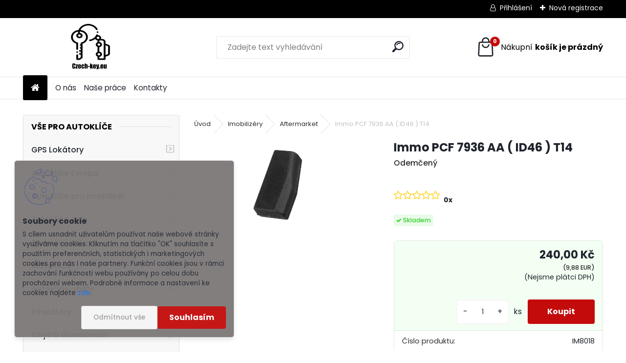

--- FILE ---
content_type: text/html; charset=utf-8
request_url: https://www.czech-key.eu/e8230awf/Immo-PCF-7936-AA-ID46-T14-d204.htm
body_size: 26680
content:

    <!DOCTYPE html>
    <html xmlns:og="http://ogp.me/ns#" xmlns:fb="http://www.facebook.com/2008/fbml" lang="cs" class="tmpl__uranium">
      <head>
          <script>
              window.cookie_preferences = getCookieSettings('cookie_preferences');
              window.cookie_statistics = getCookieSettings('cookie_statistics');
              window.cookie_marketing = getCookieSettings('cookie_marketing');

              function getCookieSettings(cookie_name) {
                  if (document.cookie.length > 0)
                  {
                      cookie_start = document.cookie.indexOf(cookie_name + "=");
                      if (cookie_start != -1)
                      {
                          cookie_start = cookie_start + cookie_name.length + 1;
                          cookie_end = document.cookie.indexOf(";", cookie_start);
                          if (cookie_end == -1)
                          {
                              cookie_end = document.cookie.length;
                          }
                          return unescape(document.cookie.substring(cookie_start, cookie_end));
                      }
                  }
                  return false;
              }
          </script>
                <title>Imobilizéry | Immo PCF 7936 AA ( ID46 ) T14  | Vše pro Vaše Autoklíče</title>
        <script type="text/javascript">var action_unavailable='action_unavailable';var id_language = 'cs';var id_country_code = 'CZ';var language_code = 'cs-CZ';var path_request = '/request.php';var type_request = 'POST';var cache_break = "2511"; var enable_console_debug = false; var enable_logging_errors = false;var administration_id_language = 'cs';var administration_id_country_code = 'CZ';</script>          <script type="text/javascript" src="//ajax.googleapis.com/ajax/libs/jquery/1.8.3/jquery.min.js"></script>
          <script type="text/javascript" src="//code.jquery.com/ui/1.12.1/jquery-ui.min.js" ></script>
                  <script src="/wa_script/js/jquery.hoverIntent.minified.js?_=2025-01-14-11-59" type="text/javascript"></script>
        <script type="text/javascript" src="/admin/jscripts/jquery.qtip.min.js?_=2025-01-14-11-59"></script>
                  <script src="/wa_script/js/jquery.selectBoxIt.min.js?_=2025-01-14-11-59" type="text/javascript"></script>
                  <script src="/wa_script/js/bs_overlay.js?_=2025-01-14-11-59" type="text/javascript"></script>
        <script src="/wa_script/js/bs_design.js?_=2025-01-14-11-59" type="text/javascript"></script>
        <script src="/admin/jscripts/wa_translation.js?_=2025-01-14-11-59" type="text/javascript"></script>
        <link rel="stylesheet" type="text/css" href="/css/jquery.selectBoxIt.wa_script.css?_=2025-01-14-11-59" media="screen, projection">
        <link rel="stylesheet" type="text/css" href="/css/jquery.qtip.lupa.css?_=2025-01-14-11-59">
        
        <link rel="stylesheet" type="text/css" href="/fotky118157/icons/flat_icons/font/flaticon.css?_=1653049323" >          <script src="/wa_script/js/jquery.colorbox-min.js?_=2025-01-14-11-59" type="text/javascript"></script>
          <link rel="stylesheet" type="text/css" href="/css/colorbox.css?_=2025-01-14-11-59">
          <script type="text/javascript">
            jQuery(document).ready(function() {
              (function() {
                function createGalleries(rel) {
                  var regex = new RegExp(rel + "\\[(\\d+)]"),
                      m, group = "g_" + rel, groupN;
                  $("a[rel*=" + rel + "]").each(function() {
                    m = regex.exec(this.getAttribute("rel"));
                    if(m) {
                      groupN = group + m[1];
                    } else {
                      groupN = group;
                    }
                    $(this).colorbox({
                      rel: groupN,
                      slideshow:true,
                       maxWidth: "85%",
                       maxHeight: "85%",
                       returnFocus: false
                    });
                  });
                }
                createGalleries("lytebox");
                createGalleries("lyteshow");
              })();
            });</script>
          <script type="text/javascript">
      function init_products_hovers()
      {
        jQuery(".product").hoverIntent({
          over: function(){
            jQuery(this).find(".icons_width_hack").animate({width: "130px"}, 300, function(){});
          } ,
          out: function(){
            jQuery(this).find(".icons_width_hack").animate({width: "10px"}, 300, function(){});
          },
          interval: 40
        });
      }
      jQuery(document).ready(function(){

        jQuery(".param select, .sorting select").selectBoxIt();

        jQuery(".productFooter").click(function()
        {
          var $product_detail_link = jQuery(this).parent().find("a:first");

          if($product_detail_link.length && $product_detail_link.attr("href"))
          {
            window.location.href = $product_detail_link.attr("href");
          }
        });
        init_products_hovers();
        
        ebar_details_visibility = {};
        ebar_details_visibility["user"] = false;
        ebar_details_visibility["basket"] = false;

        ebar_details_timer = {};
        ebar_details_timer["user"] = setTimeout(function(){},100);
        ebar_details_timer["basket"] = setTimeout(function(){},100);

        function ebar_set_show($caller)
        {
          var $box_name = $($caller).attr("id").split("_")[0];

          ebar_details_visibility["user"] = false;
          ebar_details_visibility["basket"] = false;

          ebar_details_visibility[$box_name] = true;

          resolve_ebar_set_visibility("user");
          resolve_ebar_set_visibility("basket");
        }

        function ebar_set_hide($caller)
        {
          var $box_name = $($caller).attr("id").split("_")[0];

          ebar_details_visibility[$box_name] = false;

          clearTimeout(ebar_details_timer[$box_name]);
          ebar_details_timer[$box_name] = setTimeout(function(){resolve_ebar_set_visibility($box_name);},300);
        }

        function resolve_ebar_set_visibility($box_name)
        {
          if(   ebar_details_visibility[$box_name]
             && jQuery("#"+$box_name+"_detail").is(":hidden"))
          {
            jQuery("#"+$box_name+"_detail").slideDown(300);
          }
          else if(   !ebar_details_visibility[$box_name]
                  && jQuery("#"+$box_name+"_detail").not(":hidden"))
          {
            jQuery("#"+$box_name+"_detail").slideUp(0, function() {
              $(this).css({overflow: ""});
            });
          }
        }

        
        jQuery("#user_icon").hoverIntent({
          over: function(){
            ebar_set_show(this);
            jQuery("#ebar_right_content .img_cart, #basket_icon").qtip("hide");
          } ,
          out: function(){
            ebar_set_hide(this);
          },
          interval: 40
        });
        
        jQuery("#user_icon").click(function(e)
        {
          if(jQuery(e.target).attr("id") == "user_icon")
          {
            window.location.href = "https://www.czech-key.eu/e8230awf/e-login/";
          }
        });

        jQuery("#basket_icon").click(function(e)
        {
          if(jQuery(e.target).attr("id") == "basket_icon")
          {
            window.location.href = "https://www.czech-key.eu/e8230awf/e-basket/";
          }
        });
      BS.Basket.$default_top_basket = false;
      });
    </script>        <meta http-equiv="Content-language" content="cs">
        <meta http-equiv="Content-Type" content="text/html; charset=utf-8">
        <meta name="language" content="czech">
        <meta name="keywords" content="immo,pcf,7936,id46,t14">
        <meta name="description" content="Immo PCF 7936 AA ( ID46 ) T14">
        <meta name="revisit-after" content="1 Days">
        <meta name="distribution" content="global">
        <meta name="expires" content="never">
                  <meta name="expires" content="never">
                    <link rel="previewimage" href="https://www.czech-key.eu/fotky118157/fotos/_vyr_204chip2.jpg" />
                    <link rel="canonical" href="https://www.czech-key.eu/e8230awf/Immo-PCF-7936-AA-ID46-T14-d204.htm?tab=description"/>
          <meta property="og:image" content="http://www.czech-key.eu/fotky118157/fotos/_vyrn_204chip2.jpg" />
<meta property="og:image:secure_url" content="https://www.czech-key.eu/fotky118157/fotos/_vyrn_204chip2.jpg" />
<meta property="og:image:type" content="image/jpeg" />
<meta property="og:url" content="http://www.czech-key.eu/e8230awf/eshop/7-1-Imobilizery/112-2-Aftermarket/5/204-Immo-PCF-7936-AA-ID46-T14" />
<meta property="og:title" content="Immo PCF 7936 AA ( ID46 ) T14 " />
<meta property="og:description" content="Immo PCF 7936 AA ( ID46 ) T14" />
<meta property="og:type" content="product" />
<meta property="og:site_name" content="Vše pro Vaše Autoklíče" />

<meta name="seznam-wmt" content="vI8xmO66wGrd5I1FoFtE1otIMMFjDTB5"/>            <meta name="robots" content="index, follow">
                    <link rel="stylesheet" type="text/css" href="/css/lang_dependent_css/lang_cs.css?_=2025-01-14-11-59" media="screen, projection">
                <link rel='stylesheet' type='text/css' href='/wa_script/js/styles.css?_=2025-01-14-11-59'>
        <script language='javascript' type='text/javascript' src='/wa_script/js/javascripts.js?_=2025-01-14-11-59'></script>
        <script language='javascript' type='text/javascript' src='/wa_script/js/check_tel.js?_=2025-01-14-11-59'></script>
          <script src="/assets/javascripts/buy_button.js?_=2025-01-14-11-59"></script>
            <script type="text/javascript" src="/wa_script/js/bs_user.js?_=2025-01-14-11-59"></script>
        <script type="text/javascript" src="/wa_script/js/bs_fce.js?_=2025-01-14-11-59"></script>
        <script type="text/javascript" src="/wa_script/js/bs_fixed_bar.js?_=2025-01-14-11-59"></script>
        <script type="text/javascript" src="/bohemiasoft/js/bs.js?_=2025-01-14-11-59"></script>
        <script src="/wa_script/js/jquery.number.min.js?_=2025-01-14-11-59" type="text/javascript"></script>
        <script type="text/javascript">
            BS.User.id = 118157;
            BS.User.domain = "e8230awf";
            BS.User.is_responsive_layout = true;
            BS.User.max_search_query_length = 50;
            BS.User.max_autocomplete_words_count = 5;

            WA.Translation._autocompleter_ambiguous_query = ' Hledavý výraz je pro našeptávač příliš obecný. Zadejte prosím další znaky, slova nebo pokračujte odesláním formuláře pro vyhledávání.';
            WA.Translation._autocompleter_no_results_found = ' Nebyly nalezeny žádné produkty ani kategorie.';
            WA.Translation._error = " Chyba";
            WA.Translation._success = " Nastaveno";
            WA.Translation._warning = " Upozornění";
            WA.Translation._multiples_inc_notify = '<p class="multiples-warning"><strong>Tento produkt je možné objednat pouze v násobcích #inc#. </strong><br><small>Vámi zadaný počet kusů byl navýšen dle tohoto násobku.</small></p>';
            WA.Translation._shipping_change_selected = " Změnit...";
            WA.Translation._shipping_deliver_to_address = " Zásilka bude doručena na zvolenou adresu";

            BS.Design.template = {
              name: "uranium",
              is_selected: function(name) {
                if(Array.isArray(name)) {
                  return name.indexOf(this.name) > -1;
                } else {
                  return name === this.name;
                }
              }
            };
            BS.Design.isLayout3 = true;
            BS.Design.templates = {
              TEMPLATE_ARGON: "argon",TEMPLATE_NEON: "neon",TEMPLATE_CARBON: "carbon",TEMPLATE_XENON: "xenon",TEMPLATE_AURUM: "aurum",TEMPLATE_CUPRUM: "cuprum",TEMPLATE_ERBIUM: "erbium",TEMPLATE_CADMIUM: "cadmium",TEMPLATE_BARIUM: "barium",TEMPLATE_CHROMIUM: "chromium",TEMPLATE_SILICIUM: "silicium",TEMPLATE_IRIDIUM: "iridium",TEMPLATE_INDIUM: "indium",TEMPLATE_OXYGEN: "oxygen",TEMPLATE_HELIUM: "helium",TEMPLATE_FLUOR: "fluor",TEMPLATE_FERRUM: "ferrum",TEMPLATE_TERBIUM: "terbium",TEMPLATE_URANIUM: "uranium",TEMPLATE_ZINCUM: "zincum",TEMPLATE_CERIUM: "cerium",TEMPLATE_KRYPTON: "krypton",TEMPLATE_THORIUM: "thorium",TEMPLATE_ETHERUM: "etherum",TEMPLATE_KRYPTONIT: "kryptonit",TEMPLATE_TITANIUM: "titanium",TEMPLATE_PLATINUM: "platinum"            };
        </script>
                  <script src="/js/progress_button/modernizr.custom.js"></script>
                      <link rel="stylesheet" type="text/css" href="/bower_components/owl.carousel/dist/assets/owl.carousel.min.css" />
            <link rel="stylesheet" type="text/css" href="/bower_components/owl.carousel/dist/assets/owl.theme.default.min.css" />
            <script src="/bower_components/owl.carousel/dist/owl.carousel.min.js"></script>
                      <link rel="stylesheet" type="text/css" href="/bower_components/priority-nav/dist/priority-nav-core.css" />
            <script src="/bower_components/priority-nav/dist/priority-nav.js"></script>
                      <link rel="stylesheet" type="text/css" href="//static.bohemiasoft.com/jave/style.css?_=2025-01-14-11-59" media="screen">
                    <link rel="stylesheet" type="text/css" href="/css/font-awesome.4.7.0.min.css" media="screen">
          <link rel="stylesheet" type="text/css" href="/sablony/nove/uranium/uraniumred/css/product_var3.css?_=2025-01-14-11-59" media="screen">
          <style>
    :root {
        --primary: #C40B0B;
        --primary-dark: #940A0A;
        --secondary: #F8F8F8;
        --secondary-v2: #2D2D2D;
        --element-color: #1f242d;
        --stars: #ffcf15;
        --sale: #c91e1e;
        
        --empty-basket-text: " Košík je prázdný";
        --full-shopping-basket-text: "nákupní košík";
        --choose-delivery-method-text: "Vyberte způsob doručení";
        --choose-payment-method-text: "Vyberte způsob platby";
        --free-price-text: "Zdarma";
        --continue-without-login-text: "Pokračovat bez přihlášení";
        --summary-order-text: "Shrnutí Vaší objednávky";
        --cart-contents-text: "Váš košík";
        --in-login-text: "Přihlášení";
        --in-registration-text: "Nová registrace";
        --in-forgotten-pass-text: "Zapomenuté heslo";
        --price-list-filter-text: "Ceník";
        --search-see-everything-text: "Zobrazit vše";
        --discount-code-text: "Mám slevový kód";
        --searched-cats-text: "Hledané kategorie";
        --back-to-eshop-text: "Zpátky do eshopu";
        --to-category-menu-text: "Do kategorie";
        --back-menu-text: "Zpět";
        --pagination-next-text: "Další";
        --pagination-previous-text: "Předchozí";
        --cookies-files-text: "Soubory cookie";
        --newsletter-button-text: "Odebírat";
        --newsletter-be-up-to-date-text: "Buďte v obraze";
        --specify-params-text: "Vyberte parametry";
        --article-tags-text: "Tagy článku";
        --watch-product-text: "Hlídat produkt";
        --notfull-shopping-text: "Nákupní";
        --notfull-basket-is-empty-text: "košík je prázdný";
        --whole-blog-article-text: "Celý článek";
        --all-parameters-text: "Všechny parametry";
        --without-var-text: "Cena bez DPH";
        --green: "#18c566";
        --primary-light: "#F2FCF8";
        --basket-content-text: " Obsah košíku";
        --products-in-cat-text: " Produkty v kategorii";
        --recalculate--text: "Přepočítat";
        
    }
</style>
          <link rel="stylesheet"
                type="text/css"
                id="tpl-editor-stylesheet"
                href="/sablony/nove/uranium/uraniumred/css/colors.css?_=2025-01-14-11-59"
                media="screen">

          <meta name="viewport" content="width=device-width, initial-scale=1.0">
          <link rel="stylesheet" 
                   type="text/css" 
                   href="https://static.bohemiasoft.com/custom-css/uranium.css?_1765339066" 
                   media="screen"><style type="text/css">
               <!--#site_logo{
                  width: 275px;
                  height: 100px;
                  background-image: url('/fotky118157/design_setup/images/logo_logo2.jpg?cache_time=1735888720');
                  background-repeat: no-repeat;
                  
                }html body .myheader { 
          
          border: black;
          background-repeat: repeat;
          background-position: 0px 0px;
          
        }#page_background{
                  
                  background-repeat: repeat;
                  background-position: 0px 0px;
                  background-color: transparent;
                }.bgLupa{
                  padding: 0;
                  border: none;
                }

 :root { 
 }
-->
                </style>          <link rel="stylesheet" type="text/css" href="/fotky118157/design_setup/css/user_defined.css?_=1653049323" media="screen, projection">
                    <script type="text/javascript" src="/admin/jscripts/wa_dialogs.js?_=2025-01-14-11-59"></script>
            <script>
      $(document).ready(function() {
        if (getCookie('show_cookie_message' + '_118157_cz') != 'no') {
          if($('#cookies-agreement').attr('data-location') === '0')
          {
            $('.cookies-wrapper').css("top", "0px");
          }
          else
          {
            $('.cookies-wrapper').css("bottom", "0px");
          }
          $('.cookies-wrapper').show();
        }

        $('#cookies-notify__close').click(function() {
          setCookie('show_cookie_message' + '_118157_cz', 'no');
          $('#cookies-agreement').slideUp();
          $("#masterpage").attr("style", "");
          setCookie('cookie_preferences', 'true');
          setCookie('cookie_statistics', 'true');
          setCookie('cookie_marketing', 'true');
          window.cookie_preferences = true;
          window.cookie_statistics = true;
          window.cookie_marketing = true;
          if(typeof gtag === 'function') {
              gtag('consent', 'update', {
                  'ad_storage': 'granted',
                  'analytics_storage': 'granted',
                  'ad_user_data': 'granted',
                  'ad_personalization': 'granted'
              });
          }
         return false;
        });

        $("#cookies-notify__disagree").click(function(){
            save_preferences();
        });

        $('#cookies-notify__preferences-button-close').click(function(){
            var cookies_notify_preferences = $("#cookies-notify-checkbox__preferences").is(':checked');
            var cookies_notify_statistics = $("#cookies-notify-checkbox__statistics").is(':checked');
            var cookies_notify_marketing = $("#cookies-notify-checkbox__marketing").is(':checked');
            save_preferences(cookies_notify_preferences, cookies_notify_statistics, cookies_notify_marketing);
        });

        function save_preferences(preferences = false, statistics = false, marketing = false)
        {
            setCookie('show_cookie_message' + '_118157_cz', 'no');
            $('#cookies-agreement').slideUp();
            $("#masterpage").attr("style", "");
            setCookie('cookie_preferences', preferences);
            setCookie('cookie_statistics', statistics);
            setCookie('cookie_marketing', marketing);
            window.cookie_preferences = preferences;
            window.cookie_statistics = statistics;
            window.cookie_marketing = marketing;
            if(marketing && typeof gtag === 'function')
            {
                gtag('consent', 'update', {
                    'ad_storage': 'granted'
                });
            }
            if(statistics && typeof gtag === 'function')
            {
                gtag('consent', 'update', {
                    'analytics_storage': 'granted',
                    'ad_user_data': 'granted',
                    'ad_personalization': 'granted',
                });
            }
            if(marketing === false && BS && BS.seznamIdentity) {
                BS.seznamIdentity.clearIdentity();
            }
        }

        /**
         * @param {String} cookie_name
         * @returns {String}
         */
        function getCookie(cookie_name) {
          if (document.cookie.length > 0)
          {
            cookie_start = document.cookie.indexOf(cookie_name + "=");
            if (cookie_start != -1)
            {
              cookie_start = cookie_start + cookie_name.length + 1;
              cookie_end = document.cookie.indexOf(";", cookie_start);
              if (cookie_end == -1)
              {
                cookie_end = document.cookie.length;
              }
              return unescape(document.cookie.substring(cookie_start, cookie_end));
            }
          }
          return "";
        }
        
        /**
         * @param {String} cookie_name
         * @param {String} value
         */
        function setCookie(cookie_name, value) {
          var time = new Date();
          time.setTime(time.getTime() + 365*24*60*60*1000); // + 1 rok
          var expires = "expires="+time.toUTCString();
          document.cookie = cookie_name + "=" + escape(value) + "; " + expires + "; path=/";
        }
      });
    </script>
            <script type="text/javascript" src="/wa_script/js/search_autocompleter.js?_=2025-01-14-11-59"></script>
              <script>
              WA.Translation._complete_specification = "Kompletní specifikace";
              WA.Translation._dont_have_acc = "Nemáte účet? ";
              WA.Translation._have_acc = "Již máte účet? ";
              WA.Translation._register_titanium = "Zaregistrujte se ";
              WA.Translation._login_titanium = "Přihlašte se ";
              WA.Translation._placeholder_voucher = "Sem vložte kód";
          </script>
                <script src="/wa_script/js/template/uranium/script.js?_=2025-01-14-11-59"></script>
                    <link rel="stylesheet" type="text/css" href="/assets/vendor/magnific-popup/magnific-popup.css" />
      <script src="/assets/vendor/magnific-popup/jquery.magnific-popup.js"></script>
      <script type="text/javascript">
        BS.env = {
          decPoint: ",",
          basketFloatEnabled: false        };
      </script>
      <script type="text/javascript" src="/node_modules/select2/dist/js/select2.min.js"></script>
      <script type="text/javascript" src="/node_modules/maximize-select2-height/maximize-select2-height.min.js"></script>
      <script type="text/javascript">
        (function() {
          $.fn.select2.defaults.set("language", {
            noResults: function() {return " Nenalezeny žádné položky"},
            inputTooShort: function(o) {
              var n = o.minimum - o.input.length;
              return " Prosím zadejte #N# nebo více znaků.".replace("#N#", n);
            }
          });
          $.fn.select2.defaults.set("width", "100%")
        })();

      </script>
      <link type="text/css" rel="stylesheet" href="/node_modules/select2/dist/css/select2.min.css" />
      <script type="text/javascript" src="/wa_script/js/countdown_timer.js?_=2025-01-14-11-59"></script>
      <script type="text/javascript" src="/wa_script/js/app.js?_=2025-01-14-11-59"></script>
      <script type="text/javascript" src="/node_modules/jquery-validation/dist/jquery.validate.min.js"></script>

      
          </head>
      <body class="lang-cs layout3 not-home page-product-detail page-product-204 basket-empty slider_available template-slider-custom vat-payer-n alternative-currency-y" >
        <a name="topweb"></a>
            <div id="cookies-agreement" class="cookies-wrapper" data-location="1"
         style="background-color: #7d7878;
                 opacity: 0.95"
    >
      <div class="cookies-notify-background"></div>
      <div class="cookies-notify" style="display:block!important;">
        <div class="cookies-notify__bar">
          <div class="cookies-notify__bar1">
            <div class="cookies-notify__text"
                                 >
                S cílem usnadnit uživatelům používat naše webové stránky využíváme cookies. Kliknutím na tlačítko "OK" souhlasíte s použitím preferenčních, statistických i marketingových cookies pro nás i naše partnery. Funkční cookies jsou v rámci zachování funkčnosti webu používány po celou dobu procházení webem. Podrobné informace a nastavení ke cookies najdete <span class="cookies-notify__detail_button">zde</span>.            </div>
            <div class="cookies-notify__button">
                <a href="#" id="cookies-notify__disagree" class="secondary-btn"
                   style="color: #000000;
                           background-color: #c8c8c8;
                           opacity: 1"
                >Odmítnout vše</a>
              <a href="#" id="cookies-notify__close"
                 style="color: #000000;
                        background-color: #c8c8c8;
                        opacity: 1"
                >Souhlasím</a>
            </div>
          </div>
                        <div class="cookies-notify__detail_box hidden"
                             >
                <div id="cookies-nofify__close_detail"> Zavřít</div>
                <div>
                    <br />
                    <b> Co jsou cookies?</b><br />
                    <span> Cookies jsou krátké textové informace, které jsou uloženy ve Vašem prohlížeči. Tyto informace běžně používají všechny webové stránky a jejich procházením dochází k ukládání cookies. Pomocí partnerských skriptů, které mohou stránky používat (například Google analytics</span><br /><br />
                    <b> Jak lze nastavit práci webu s cookies?</b><br />
                    <span> Přestože doporučujeme povolit používání všech typů cookies, práci webu s nimi můžete nastavit dle vlastních preferencí pomocí checkboxů zobrazených níže. Po odsouhlasení nastavení práce s cookies můžete změnit své rozhodnutí smazáním či editací cookies přímo v nastavení Vašeho prohlížeče. Podrobnější informace k promazání cookies najdete v nápovědě Vašeho prohlížeče.</span>
                </div>
                <div class="cookies-notify__checkboxes"
                                    >
                    <div class="checkbox-custom checkbox-default cookies-notify__checkbox">
                        <input type="checkbox" id="cookies-notify-checkbox__functional" checked disabled />
                        <label for="cookies-notify-checkbox__functional" class="cookies-notify__checkbox_label"> Nutné</label>
                    </div>
                    <div class="checkbox-custom checkbox-default cookies-notify__checkbox">
                        <input type="checkbox" id="cookies-notify-checkbox__preferences" checked />
                        <label for="cookies-notify-checkbox__preferences" class="cookies-notify__checkbox_label"> Preferenční</label>
                    </div>
                    <div class="checkbox-custom checkbox-default cookies-notify__checkbox">
                        <input type="checkbox" id="cookies-notify-checkbox__statistics" checked />
                        <label for="cookies-notify-checkbox__statistics" class="cookies-notify__checkbox_label"> Statistické</label>
                    </div>
                    <div class="checkbox-custom checkbox-default cookies-notify__checkbox">
                        <input type="checkbox" id="cookies-notify-checkbox__marketing" checked />
                        <label for="cookies-notify-checkbox__marketing" class="cookies-notify__checkbox_label"> Marketingové</label>
                    </div>
                </div>
                <div id="cookies-notify__cookie_types">
                    <div class="cookies-notify__cookie_type cookie-active" data-type="functional">
                         Nutné (13)
                    </div>
                    <div class="cookies-notify__cookie_type" data-type="preferences">
                         Preferenční (1)
                    </div>
                    <div class="cookies-notify__cookie_type" data-type="statistics">
                         Statistické (15)
                    </div>
                    <div class="cookies-notify__cookie_type" data-type="marketing">
                         Marketingové (15)
                    </div>
                    <div class="cookies-notify__cookie_type" data-type="unclassified">
                         Neklasifikované (7)
                    </div>
                </div>
                <div id="cookies-notify__cookie_detail">
                    <div class="cookie-notify__cookie_description">
                        <span id="cookie-notify__description_functional" class="cookie_description_active"> Tyto informace jsou nezbytné ke správnému chodu webové stránky jako například vkládání zboží do košíku, uložení vyplněných údajů nebo přihlášení do zákaznické sekce.</span>
                        <span id="cookie-notify__description_preferences" class="hidden"> Tyto cookies umožní přizpůsobit chování nebo vzhled stránky dle Vašich potřeb, například volba jazyka.</span>
                        <span id="cookie-notify__description_statistics" class="hidden"> Díky těmto cookies mohou majitelé i developeři webu více porozumět chování uživatelů a vyvijet stránku tak, aby byla co nejvíce prozákaznická. Tedy abyste co nejrychleji našli hledané zboží nebo co nejsnáze dokončili jeho nákup.</span>
                        <span id="cookie-notify__description_marketing" class="hidden"> Tyto informace umožní personalizovat zobrazení nabídek přímo pro Vás díky historické zkušenosti procházení dřívějších stránek a nabídek.</span>
                        <span id="cookie-notify__description_unclassified" class="hidden"> Tyto cookies prozatím nebyly roztříděny do vlastní kategorie.</span>
                    </div>
                    <style>
                        #cookies-notify__cookie_detail_table td
                        {
                            color: #ffffff                        }
                    </style>
                    <table class="table" id="cookies-notify__cookie_detail_table">
                        <thead>
                            <tr>
                                <th> Jméno</th>
                                <th> Účel</th>
                                <th> Vypršení</th>
                            </tr>
                        </thead>
                        <tbody>
                                                    <tr>
                                <td>show_cookie_message</td>
                                <td>Ukládá informaci o potřebě zobrazení cookie lišty</td>
                                <td>1 rok</td>
                            </tr>
                                                        <tr>
                                <td>__zlcmid</td>
                                <td>Tento soubor cookie se používá k uložení identity návštěvníka během návštěv a preference návštěvníka deaktivovat naši funkci živého chatu. </td>
                                <td>1 rok</td>
                            </tr>
                                                        <tr>
                                <td>__cfruid</td>
                                <td>Tento soubor cookie je součástí služeb poskytovaných společností Cloudflare – včetně vyrovnávání zátěže, doručování obsahu webových stránek a poskytování připojení DNS pro provozovatele webových stránek. </td>
                                <td>relace</td>
                            </tr>
                                                        <tr>
                                <td>_auth</td>
                                <td>Zajišťuje bezpečnost procházení návštěvníků tím, že zabraňuje padělání požadavků mezi stránkami. Tento soubor cookie je nezbytný pro bezpečnost webu a návštěvníka. </td>
                                <td>1 rok</td>
                            </tr>
                                                        <tr>
                                <td>csrftoken</td>
                                <td>Pomáhá předcházet útokům Cross-Site Request Forgery (CSRF). 
</td>
                                <td>1 rok</td>
                            </tr>
                                                        <tr>
                                <td>PHPSESSID</td>
                                <td>Zachovává stav uživatelské relace napříč požadavky na stránky. </td>
                                <td>relace</td>
                            </tr>
                                                        <tr>
                                <td>rc::a</td>
                                <td>Tento soubor cookie se používá k rozlišení mezi lidmi a roboty. To je výhodné pro web, aby
vytvářet platné zprávy o používání jejich webových stránek. </td>
                                <td>persistentní</td>
                            </tr>
                                                        <tr>
                                <td>rc::c</td>
                                <td>Tento soubor cookie se používá k rozlišení mezi lidmi a roboty. </td>
                                <td>relace</td>
                            </tr>
                                                        <tr>
                                <td>AWSALBCORS</td>
                                <td>Registruje, který server-cluster obsluhuje návštěvníka. To se používá v kontextu s vyrovnáváním zátěže, aby se optimalizovala uživatelská zkušenost. </td>
                                <td>6 dnů</td>
                            </tr>
                                                        <tr>
                                <td>18plus_allow_access#</td>
                                <td>Ukládá informaci o odsouhlasení okna 18+ pro web.</td>
                                <td>neznámý</td>
                            </tr>
                                                        <tr>
                                <td>18plus_cat#</td>
                                <td>Ukládá informaci o odsouhlasení okna 18+ pro kategorii.</td>
                                <td>neznámý</td>
                            </tr>
                                                        <tr>
                                <td>bs_slide_menu</td>
                                <td></td>
                                <td>neznámý</td>
                            </tr>
                                                        <tr>
                                <td>left_menu</td>
                                <td>Ukládá informaci o způsobu zobrazení levého menu.</td>
                                <td>neznámý</td>
                            </tr>
                                                    </tbody>
                    </table>
                    <div class="cookies-notify__button">
                        <a href="#" id="cookies-notify__preferences-button-close"
                           style="color: #000000;
                                background-color: #c8c8c8;
                                opacity: 1">
                            Uložit nastavení                        </a>
                    </div>
                </div>
            </div>
                    </div>
      </div>
    </div>
    
  <div id="responsive_layout_large"></div><div id="page">      <div class="top-bar" id="topBar">
                  <div class="top-bar-login">
                          <span class="user-login"><a href="/e8230awf/e-login">Přihlášení</a></span>
              <span class="user-register"><a href="/e8230awf/e-register">Nová registrace</a></span>
                        </div>
                        </div>
          <script type="text/javascript">
      var responsive_articlemenu_name = ' Menu';
      var responsive_eshopmenu_name = ' E-shop';
    </script>
        <link rel="stylesheet" type="text/css" href="/css/masterslider.css?_=2025-01-14-11-59" media="screen, projection">
    <script type="text/javascript" src="/js/masterslider.min.js"></script>
    <div class="myheader">
            <!--[if IE 6]>
    <style>
    #main-menu ul ul{visibility:visible;}
    </style>
    <![endif]-->

    
    <div id="new_top_menu"><!-- TOPMENU -->
            <div id="new_template_row" class="">
                 <ul>
            <li class="eshop-menu-home">
              <a href="//www.czech-key.eu" class="top_parent_act" aria-label="Homepage">
                              </a>
            </li>
          </ul>
          
<ul><li class="eshop-menu-1 eshop-menu-order-1 eshop-menu-odd"><a href="/e8230awf/O-nas-a1_0.htm"  class="top_parent">O nás</a>
</li></ul>
<ul><li class="eshop-menu-5 eshop-menu-order-2 eshop-menu-even"><a href="/e8230awf/Nase-prace-a5_0.htm"  class="top_parent">Naše práce</a>
</li></ul>
<ul><li class="eshop-menu-2 eshop-menu-order-3 eshop-menu-odd"><a href="/e8230awf/Kontakty-a2_0.htm"  class="top_parent">Kontakty</a>
</li></ul>      </div>
    </div><!-- END TOPMENU -->
            <div class="navigate_bar">
            <div class="logo-wrapper">
            <a id="site_logo" href="//www.czech-key.eu" class="mylogo" aria-label="Logo"></a>
    </div>
                <div id="search">
      <form name="search" id="searchForm" action="/e8230awf/search-engine.htm" method="GET" enctype="multipart/form-data">
        <label for="q" class="title_left2"> Hľadanie</label>
        <p>
          <input name="slovo" type="text" class="inputBox" id="q" placeholder=" Zadejte text vyhledávání" maxlength="50">
          
          <input type="hidden" id="source_service" value="www.webareal.cz">
        </p>
        <div class="wrapper_search_submit">
          <input type="submit" class="search_submit" aria-label="search" name="search_submit" value="">
        </div>
        <div id="search_setup_area">
          <input id="hledatjak2" checked="checked" type="radio" name="hledatjak" value="2">
          <label for="hledatjak2">Hledat ve zboží</label>
          <br />
          <input id="hledatjak1"  type="radio" name="hledatjak" value="1">
          <label for="hledatjak1">Hledat v článcích</label>
                    <script type="text/javascript">
            function resolve_search_mode_visibility()
            {
              if (jQuery('form[name=search] input').is(':focus'))
              {
                if (jQuery('#search_setup_area').is(':hidden'))
                {
                  jQuery('#search_setup_area').slideDown(400);
                }
              }
              else
              {
                if (jQuery('#search_setup_area').not(':hidden'))
                {
                  jQuery('#search_setup_area').slideUp(400);
                }
              }
            }

            $('form[name=search] input').click(function() {
              this.focus();
            });

            jQuery('form[name=search] input')
                .focus(function() {
                  resolve_search_mode_visibility();
                })
                .blur(function() {
                  setTimeout(function() {
                    resolve_search_mode_visibility();
                  }, 1000);
                });

          </script>
                  </div>
      </form>
    </div>
            
  <div id="ebar" class="" >        <div id="basket_icon" >
            <div id="basket_detail">
                <div id="basket_arrow_tag"></div>
                <div id="basket_content_tag">
                    <a id="quantity_tag" href="/e8230awf/e-basket" rel="nofollow" class="elink"><span class="quantity_count">0</span>
                    <span class="basket_empty"> Váš nákupní košík <span class="bold">je prázdný</span></span></a>                </div>
            </div>
        </div>
                </div>      </div>
          </div>
    <div id="page_background">      <div class="hack-box"><!-- HACK MIN WIDTH FOR IE 5, 5.5, 6  -->
                  <div id="masterpage" style="margin-bottom:95px;"><!-- MASTER PAGE -->
              <div id="header">          </div><!-- END HEADER -->
                    <div id="aroundpage"><!-- AROUND PAGE -->
            <div class="extra-menu-wrapper">
      <!-- LEFT BOX -->
      <div id="left-box">
              <div class="menu-typ-2" id="left_eshop">
                <p class="title_left_eshop">Vše pro autoklíče</p>
          
        <div id="inleft_eshop">
          <div class="leftmenu">
                <ul class="root-eshop-menu">
            <li class="new-tmpl-home-button">
        <a href="//www.czech-key.eu">
          <i class="fa fa-home" aria-hidden="true"></i>
        </a>
      </li>
              <li class="sub leftmenuDef category-menu-36 category-menu-order-1 category-menu-odd remove_point">
          <a href="/e8230awf/GPS-Lokatory-c36_0_1.htm">GPS Lokátory      <!--[if IE 7]><!--></a><!--<![endif]-->
      <!--[if lte IE 6]><table><tr><td><![endif]-->
          <ul class="eshop-submenu level-2">
            <li class="new-tmpl-home-button">
        <a href="//">
          <i class="fa fa-home" aria-hidden="true"></i>
        </a>
      </li>
              <li class="leftmenuDef category-submenu-338 masonry_item remove_point">
          <a href="/e8230awf/Mala-GPS-c36_338_2.htm">Malá GPS</a>        </li>

                <li class="leftmenuDef category-submenu-339 masonry_item remove_point">
          <a href="/e8230awf/Oni-system-c36_339_2.htm">Oni systém</a>        </li>

            </ul>
      <style>
        #left-box .remove_point a::before
        {
          display: none;
        }
      </style>
          <!--[if lte IE 6]></td></tr></table></a><![endif]-->
      </a>        </li>

                <li class="sub leftmenuDef category-menu-2 category-menu-order-2 category-menu-even remove_point">
          <a href="/e8230awf/Autoklice-Evropa-c2_0_1.htm">Autoklíče Evropa      <!--[if IE 7]><!--></a><!--<![endif]-->
      <!--[if lte IE 6]><table><tr><td><![endif]-->
          <ul class="eshop-submenu level-2">
            <li class="new-tmpl-home-button">
        <a href="//">
          <i class="fa fa-home" aria-hidden="true"></i>
        </a>
      </li>
              <li class="leftmenuDef category-submenu-16 masonry_item remove_point">
          <a href="/e8230awf/Alfa-Romeo-c2_16_2.htm">Alfa Romeo</a>        </li>

                <li class="leftmenuDef category-submenu-17 masonry_item remove_point">
          <a href="/e8230awf/Audi-c2_17_2.htm">Audi</a>        </li>

                <li class="leftmenuDef category-submenu-18 masonry_item remove_point">
          <a href="/e8230awf/BMW-c2_18_2.htm">BMW</a>        </li>

                <li class="leftmenuDef category-submenu-176 masonry_item remove_point">
          <a href="/e8230awf/Cadillac-c2_176_2.htm">Cadillac</a>        </li>

                <li class="leftmenuDef category-submenu-19 masonry_item remove_point">
          <a href="/e8230awf/Citroen-c2_19_2.htm">Citroen</a>        </li>

                <li class="leftmenuDef category-submenu-20 masonry_item remove_point">
          <a href="/e8230awf/Dacia-c2_20_2.htm">Dacia</a>        </li>

                <li class="leftmenuDef category-submenu-175 masonry_item remove_point">
          <a href="/e8230awf/Dodge-c2_175_2.htm">Dodge</a>        </li>

                <li class="leftmenuDef category-submenu-23 masonry_item remove_point">
          <a href="/e8230awf/Fiat-c2_23_2.htm">Fiat</a>        </li>

                <li class="leftmenuDef category-submenu-24 masonry_item remove_point">
          <a href="/e8230awf/Ford-c2_24_2.htm">Ford</a>        </li>

                <li class="leftmenuDef category-submenu-25 masonry_item remove_point">
          <a href="/e8230awf/Honda-c2_25_2.htm">Honda</a>        </li>

                <li class="leftmenuDef category-submenu-26 masonry_item remove_point">
          <a href="/e8230awf/Hyundai-c2_26_2.htm">Hyundai</a>        </li>

                <li class="leftmenuDef category-submenu-21 masonry_item remove_point">
          <a href="/e8230awf/Chevrolet-c2_21_2.htm">Chevrolet</a>        </li>

                <li class="leftmenuDef category-submenu-22 masonry_item remove_point">
          <a href="/e8230awf/Chrysler-c2_22_2.htm">Chrysler</a>        </li>

                <li class="leftmenuDef category-submenu-177 masonry_item remove_point">
          <a href="/e8230awf/Infiniti-c2_177_2.htm">Infiniti</a>        </li>

                <li class="leftmenuDef category-submenu-27 masonry_item remove_point">
          <a href="/e8230awf/Jaguar-c2_27_2.htm">Jaguar</a>        </li>

                <li class="leftmenuDef category-submenu-28 masonry_item remove_point">
          <a href="/e8230awf/Jeep-c2_28_2.htm">Jeep</a>        </li>

                <li class="leftmenuDef category-submenu-29 masonry_item remove_point">
          <a href="/e8230awf/Kia-c2_29_2.htm">Kia</a>        </li>

                <li class="leftmenuDef category-submenu-31 masonry_item remove_point">
          <a href="/e8230awf/Lada-c2_31_2.htm">Lada</a>        </li>

                <li class="leftmenuDef category-submenu-30 masonry_item remove_point">
          <a href="/e8230awf/Lancia-c2_30_2.htm">Lancia</a>        </li>

                <li class="leftmenuDef category-submenu-32 masonry_item remove_point">
          <a href="/e8230awf/Land-Rover-c2_32_2.htm">Land Rover</a>        </li>

                <li class="leftmenuDef category-submenu-178 masonry_item remove_point">
          <a href="/e8230awf/Maserati-c2_178_2.htm">Maserati</a>        </li>

                <li class="leftmenuDef category-submenu-33 masonry_item remove_point">
          <a href="/e8230awf/Mazda-c2_33_2.htm">Mazda</a>        </li>

                <li class="leftmenuDef category-submenu-94 masonry_item remove_point">
          <a href="/e8230awf/Mclaren-c2_94_2.htm">Mclaren</a>        </li>

                <li class="leftmenuDef category-submenu-34 masonry_item remove_point">
          <a href="/e8230awf/Mercedes-c2_34_2.htm">Mercedes</a>        </li>

                <li class="leftmenuDef category-submenu-35 masonry_item remove_point">
          <a href="/e8230awf/Mitshubishi-c2_35_2.htm">Mitshubishi</a>        </li>

                <li class="leftmenuDef category-submenu-36 masonry_item remove_point">
          <a href="/e8230awf/Mini-c2_36_2.htm">Mini</a>        </li>

                <li class="leftmenuDef category-submenu-174 masonry_item remove_point">
          <a href="/e8230awf/Mustang-c2_174_2.htm">Mustang</a>        </li>

                <li class="leftmenuDef category-submenu-37 masonry_item remove_point">
          <a href="/e8230awf/Nissan-c2_37_2.htm">Nissan</a>        </li>

                <li class="leftmenuDef category-submenu-38 masonry_item remove_point">
          <a href="/e8230awf/Opel-c2_38_2.htm">Opel</a>        </li>

                <li class="leftmenuDef category-submenu-39 masonry_item remove_point">
          <a href="/e8230awf/Porshe-c2_39_2.htm">Porshe</a>        </li>

                <li class="leftmenuDef category-submenu-40 masonry_item remove_point">
          <a href="/e8230awf/Peugeot-c2_40_2.htm">Peugeot</a>        </li>

                <li class="leftmenuDef category-submenu-41 masonry_item remove_point">
          <a href="/e8230awf/Renault-c2_41_2.htm">Renault</a>        </li>

                <li class="leftmenuDef category-submenu-42 masonry_item remove_point">
          <a href="/e8230awf/Saab-c2_42_2.htm">Saab</a>        </li>

                <li class="leftmenuDef category-submenu-43 masonry_item remove_point">
          <a href="/e8230awf/Seat-c2_43_2.htm">Seat</a>        </li>

                <li class="leftmenuDef category-submenu-44 masonry_item remove_point">
          <a href="/e8230awf/Skoda-c2_44_2.htm">Škoda</a>        </li>

                <li class="leftmenuDef category-submenu-45 masonry_item remove_point">
          <a href="/e8230awf/Smart-c2_45_2.htm">Smart</a>        </li>

                <li class="leftmenuDef category-submenu-47 masonry_item remove_point">
          <a href="/e8230awf/Subaru-c2_47_2.htm">Subaru</a>        </li>

                <li class="leftmenuDef category-submenu-48 masonry_item remove_point">
          <a href="/e8230awf/Suzuki-c2_48_2.htm">Suzuki</a>        </li>

                <li class="leftmenuDef category-submenu-49 masonry_item remove_point">
          <a href="/e8230awf/Toyota-c2_49_2.htm">Toyota</a>        </li>

                <li class="leftmenuDef category-submenu-52 masonry_item remove_point">
          <a href="/e8230awf/Tesla-c2_52_2.htm">Tesla</a>        </li>

                <li class="leftmenuDef category-submenu-50 masonry_item remove_point">
          <a href="/e8230awf/Volkswagen-c2_50_2.htm">Volkswagen</a>        </li>

                <li class="leftmenuDef category-submenu-51 masonry_item remove_point">
          <a href="/e8230awf/Volvo-c2_51_2.htm">Volvo</a>        </li>

            </ul>
      <style>
        #left-box .remove_point a::before
        {
          display: none;
        }
      </style>
          <!--[if lte IE 6]></td></tr></table></a><![endif]-->
      </a>        </li>

                <li class="sub leftmenuDef category-menu-32 category-menu-order-3 category-menu-odd remove_point">
          <a href="/e8230awf/Autoklice-pro-imobilizer-c32_0_1.htm">Autoklíče pro imobilizér       <!--[if IE 7]><!--></a><!--<![endif]-->
      <!--[if lte IE 6]><table><tr><td><![endif]-->
          <ul class="eshop-submenu level-2">
            <li class="new-tmpl-home-button">
        <a href="//">
          <i class="fa fa-home" aria-hidden="true"></i>
        </a>
      </li>
              <li class="leftmenuDef category-submenu-309 masonry_item remove_point">
          <a href="/e8230awf/Citroen-c32_309_2.htm">Citroen</a>        </li>

                <li class="leftmenuDef category-submenu-321 masonry_item remove_point">
          <a href="/e8230awf/Dacia-c32_321_2.htm">Dacia</a>        </li>

                <li class="leftmenuDef category-submenu-310 masonry_item remove_point">
          <a href="/e8230awf/Fiat-c32_310_2.htm">Fiat</a>        </li>

                <li class="leftmenuDef category-submenu-311 masonry_item remove_point">
          <a href="/e8230awf/Ford-c32_311_2.htm">Ford</a>        </li>

                <li class="leftmenuDef category-submenu-312 masonry_item remove_point">
          <a href="/e8230awf/Hyundai-c32_312_2.htm">Hyundai</a>        </li>

                <li class="leftmenuDef category-submenu-318 masonry_item remove_point">
          <a href="/e8230awf/Opel-c32_318_2.htm">Opel</a>        </li>

                <li class="leftmenuDef category-submenu-313 masonry_item remove_point">
          <a href="/e8230awf/Peugeot-c32_313_2.htm">Peugeot</a>        </li>

                <li class="leftmenuDef category-submenu-316 masonry_item remove_point">
          <a href="/e8230awf/Toyota-c32_316_2.htm">Toyota</a>        </li>

                <li class="leftmenuDef category-submenu-323 masonry_item remove_point">
          <a href="/e8230awf/Suzuki-c32_323_2.htm">Suzuki</a>        </li>

                <li class="leftmenuDef category-submenu-314 masonry_item remove_point">
          <a href="/e8230awf/Skoda-c32_314_2.htm">Škoda</a>        </li>

                <li class="leftmenuDef category-submenu-315 masonry_item remove_point">
          <a href="/e8230awf/VW-c32_315_2.htm">VW</a>        </li>

            </ul>
      <style>
        #left-box .remove_point a::before
        {
          display: none;
        }
      </style>
          <!--[if lte IE 6]></td></tr></table></a><![endif]-->
      </a>        </li>

                <li class="sub leftmenuDef category-menu-26 category-menu-order-4 category-menu-even remove_point">
          <a href="/e8230awf/Autoklice-Asie-c26_0_1.htm">Autoklíče Asie      <!--[if IE 7]><!--></a><!--<![endif]-->
      <!--[if lte IE 6]><table><tr><td><![endif]-->
          <ul class="eshop-submenu level-2">
            <li class="new-tmpl-home-button">
        <a href="//">
          <i class="fa fa-home" aria-hidden="true"></i>
        </a>
      </li>
              <li class="leftmenuDef category-submenu-223 masonry_item remove_point">
          <a href="/e8230awf/BYD-c26_223_2.htm">BYD</a>        </li>

                <li class="leftmenuDef category-submenu-227 masonry_item remove_point">
          <a href="/e8230awf/Dongfeng-c26_227_2.htm">Dongfeng</a>        </li>

                <li class="leftmenuDef category-submenu-224 masonry_item remove_point">
          <a href="/e8230awf/Chery-c26_224_2.htm">Chery</a>        </li>

                <li class="leftmenuDef category-submenu-225 masonry_item remove_point">
          <a href="/e8230awf/Greely-c26_225_2.htm">Greely</a>        </li>

                <li class="leftmenuDef category-submenu-228 masonry_item remove_point">
          <a href="/e8230awf/JAC-c26_228_2.htm">JAC</a>        </li>

                <li class="leftmenuDef category-submenu-226 masonry_item remove_point">
          <a href="/e8230awf/MG-c26_226_2.htm">MG</a>        </li>

                <li class="leftmenuDef category-submenu-229 masonry_item remove_point">
          <a href="/e8230awf/Ssangyong-c26_229_2.htm">Ssangyong</a>        </li>

            </ul>
      <style>
        #left-box .remove_point a::before
        {
          display: none;
        }
      </style>
          <!--[if lte IE 6]></td></tr></table></a><![endif]-->
      </a>        </li>

                <li class="leftmenuDef category-menu-30 category-menu-order-5 category-menu-odd remove_point">
          <a href="/e8230awf/Specialni-klice-c30_0_1.htm">Speciální klíče</a>        </li>

                <li class="sub leftmenuDef category-menu-9 category-menu-order-6 category-menu-even remove_point">
          <a href="/e8230awf/Motoklice-c9_0_1.htm">Motoklíče      <!--[if IE 7]><!--></a><!--<![endif]-->
      <!--[if lte IE 6]><table><tr><td><![endif]-->
          <ul class="eshop-submenu level-2">
            <li class="new-tmpl-home-button">
        <a href="//">
          <i class="fa fa-home" aria-hidden="true"></i>
        </a>
      </li>
              <li class="leftmenuDef category-submenu-53 masonry_item remove_point">
          <a href="/e8230awf/Aprilia-c9_53_2.htm">Aprilia</a>        </li>

                <li class="leftmenuDef category-submenu-188 masonry_item remove_point">
          <a href="/e8230awf/Bajaj-c9_188_2.htm">Bajaj</a>        </li>

                <li class="leftmenuDef category-submenu-54 masonry_item remove_point">
          <a href="/e8230awf/BMW-c9_54_2.htm">BMW</a>        </li>

                <li class="leftmenuDef category-submenu-190 masonry_item remove_point">
          <a href="/e8230awf/B-King-c9_190_2.htm">B-King</a>        </li>

                <li class="leftmenuDef category-submenu-55 masonry_item remove_point">
          <a href="/e8230awf/Ducati-c9_55_2.htm">Ducati</a>        </li>

                <li class="leftmenuDef category-submenu-90 masonry_item remove_point">
          <a href="/e8230awf/HD-c9_90_2.htm">HD</a>        </li>

                <li class="leftmenuDef category-submenu-56 masonry_item remove_point">
          <a href="/e8230awf/Honda-c9_56_2.htm">Honda</a>        </li>

                <li class="leftmenuDef category-submenu-57 masonry_item remove_point">
          <a href="/e8230awf/Kawasaki-c9_57_2.htm">Kawasaki</a>        </li>

                <li class="leftmenuDef category-submenu-58 masonry_item remove_point">
          <a href="/e8230awf/KTM-c9_58_2.htm">KTM</a>        </li>

                <li class="leftmenuDef category-submenu-59 masonry_item remove_point">
          <a href="/e8230awf/Kymco-c9_59_2.htm">Kymco</a>        </li>

                <li class="leftmenuDef category-submenu-189 masonry_item remove_point">
          <a href="/e8230awf/MV-Augusta-c9_189_2.htm">MV Augusta</a>        </li>

                <li class="leftmenuDef category-submenu-60 masonry_item remove_point">
          <a href="/e8230awf/Piaggio-c9_60_2.htm">Piaggio</a>        </li>

                <li class="leftmenuDef category-submenu-61 masonry_item remove_point">
          <a href="/e8230awf/Suzuki-c9_61_2.htm">Suzuki</a>        </li>

                <li class="leftmenuDef category-submenu-62 masonry_item remove_point">
          <a href="/e8230awf/Triumph-c9_62_2.htm">Triumph</a>        </li>

                <li class="leftmenuDef category-submenu-63 masonry_item remove_point">
          <a href="/e8230awf/Yamaha-c9_63_2.htm">Yamaha</a>        </li>

                <li class="leftmenuDef category-submenu-243 masonry_item remove_point">
          <a href="/e8230awf/Cinske-skutry-c9_243_2.htm">Čínské skůtry</a>        </li>

                <li class="leftmenuDef category-submenu-64 masonry_item remove_point">
          <a href="/e8230awf/Universalni-spinaci-skrinky-c9_64_2.htm">Universální spínací skřínky</a>        </li>

            </ul>
      <style>
        #left-box .remove_point a::before
        {
          display: none;
        }
      </style>
          <!--[if lte IE 6]></td></tr></table></a><![endif]-->
      </a>        </li>

                <li class="sub leftmenuDef category-menu-3 category-menu-order-7 category-menu-odd remove_point">
          <a href="/e8230awf/Autoklice-obaly-c3_0_1.htm">Autoklíče obaly      <!--[if IE 7]><!--></a><!--<![endif]-->
      <!--[if lte IE 6]><table><tr><td><![endif]-->
          <ul class="eshop-submenu level-2">
            <li class="new-tmpl-home-button">
        <a href="//">
          <i class="fa fa-home" aria-hidden="true"></i>
        </a>
      </li>
              <li class="leftmenuDef category-submenu-95 masonry_item remove_point">
          <a href="/e8230awf/Alfa-Romeo-c3_95_2.htm">Alfa Romeo</a>        </li>

                <li class="leftmenuDef category-submenu-96 masonry_item remove_point">
          <a href="/e8230awf/Audi-c3_96_2.htm">Audi</a>        </li>

                <li class="leftmenuDef category-submenu-97 masonry_item remove_point">
          <a href="/e8230awf/BMW-c3_97_2.htm">BMW</a>        </li>

                <li class="leftmenuDef category-submenu-98 masonry_item remove_point">
          <a href="/e8230awf/Citroen-c3_98_2.htm">Citroen</a>        </li>

                <li class="leftmenuDef category-submenu-121 masonry_item remove_point">
          <a href="/e8230awf/Dacia-c3_121_2.htm">Dacia</a>        </li>

                <li class="leftmenuDef category-submenu-122 masonry_item remove_point">
          <a href="/e8230awf/Fiat-c3_122_2.htm">Fiat</a>        </li>

                <li class="leftmenuDef category-submenu-125 masonry_item remove_point">
          <a href="/e8230awf/Ford-c3_125_2.htm">Ford</a>        </li>

                <li class="leftmenuDef category-submenu-124 masonry_item remove_point">
          <a href="/e8230awf/Hyundai-c3_124_2.htm">Hyundai</a>        </li>

                <li class="leftmenuDef category-submenu-195 masonry_item remove_point">
          <a href="/e8230awf/Chevrolet-c3_195_2.htm">Chevrolet</a>        </li>

                <li class="leftmenuDef category-submenu-123 masonry_item remove_point">
          <a href="/e8230awf/Kia-c3_123_2.htm">Kia</a>        </li>

                <li class="leftmenuDef category-submenu-194 masonry_item remove_point">
          <a href="/e8230awf/Mazda-c3_194_2.htm">Mazda</a>        </li>

                <li class="leftmenuDef category-submenu-193 masonry_item remove_point">
          <a href="/e8230awf/Mercedes-c3_193_2.htm">Mercedes</a>        </li>

                <li class="leftmenuDef category-submenu-192 masonry_item remove_point">
          <a href="/e8230awf/Mini-c3_192_2.htm">Mini</a>        </li>

                <li class="leftmenuDef category-submenu-196 masonry_item remove_point">
          <a href="/e8230awf/Peugeot-c3_196_2.htm">Peugeot</a>        </li>

                <li class="leftmenuDef category-submenu-118 masonry_item remove_point">
          <a href="/e8230awf/Renault-c3_118_2.htm">Renault</a>        </li>

                <li class="leftmenuDef category-submenu-173 masonry_item remove_point">
          <a href="/e8230awf/Ssangyong-c3_173_2.htm">Ssangyong</a>        </li>

                <li class="leftmenuDef category-submenu-119 masonry_item remove_point">
          <a href="/e8230awf/Skoda-c3_119_2.htm">Škoda</a>        </li>

                <li class="leftmenuDef category-submenu-120 masonry_item remove_point">
          <a href="/e8230awf/Volkswagen-c3_120_2.htm">Volkswagen</a>        </li>

            </ul>
      <style>
        #left-box .remove_point a::before
        {
          display: none;
        }
      </style>
          <!--[if lte IE 6]></td></tr></table></a><![endif]-->
      </a>        </li>

                <li class="leftmenuDef category-menu-27 category-menu-order-8 category-menu-even remove_point">
          <a href="/e8230awf/Emulatory-c27_0_1.htm">Emulátory</a>        </li>

                <li class="sub leftmenuDef category-menu-34 category-menu-order-9 category-menu-odd remove_point">
          <a href="/e8230awf/Chytra-domacnost-c34_0_1.htm">Chytrá domácnost      <!--[if IE 7]><!--></a><!--<![endif]-->
      <!--[if lte IE 6]><table><tr><td><![endif]-->
          <ul class="eshop-submenu level-2">
            <li class="new-tmpl-home-button">
        <a href="//">
          <i class="fa fa-home" aria-hidden="true"></i>
        </a>
      </li>
              <li class="leftmenuDef category-submenu-335 masonry_item remove_point hasImg">
          <a href="/e8230awf/Yale-c34_335_2.htm"><img src="/fotky118157/icons/stazeny-soubor--1.jpeg" class="icons_menu_left_img">Yale</a>        </li>

                <li class="leftmenuDef category-submenu-336 masonry_item remove_point hasImg">
          <a href="/e8230awf/Bot-c34_336_2.htm"><img src="/fotky118157/icons/stazeny-soubor.png" class="icons_menu_left_img">Bot</a>        </li>

                <li class="leftmenuDef category-submenu-337 masonry_item remove_point">
          <a href="/e8230awf/Ostatni-vyrobci-c34_337_2.htm">Ostatní výrobci</a>        </li>

            </ul>
      <style>
        #left-box .remove_point a::before
        {
          display: none;
        }
      </style>
          <!--[if lte IE 6]></td></tr></table></a><![endif]-->
      </a>        </li>

                <li class="leftmenuDef category-menu-35 category-menu-order-10 category-menu-even remove_point">
          <a href="/e8230awf/Trezory-c35_0_1.htm">Trezory</a>        </li>

                <li class="sub leftmenuDef category-menu-13 category-menu-order-11 category-menu-odd remove_point">
          <a href="/e8230awf/Uni-komfortni-jednotky-c13_0_1.htm">Uni komfortní jednotky      <!--[if IE 7]><!--></a><!--<![endif]-->
      <!--[if lte IE 6]><table><tr><td><![endif]-->
          <ul class="eshop-submenu level-2">
            <li class="new-tmpl-home-button">
        <a href="//">
          <i class="fa fa-home" aria-hidden="true"></i>
        </a>
      </li>
              <li class="leftmenuDef category-submenu-101 masonry_item remove_point">
          <a href="/e8230awf/Auto-jednotky-c13_101_2.htm">Auto jednotky</a>        </li>

                <li class="leftmenuDef category-submenu-111 masonry_item remove_point">
          <a href="/e8230awf/Keyless-jednotky-c13_111_2.htm">Keyless jednotky</a>        </li>

                <li class="leftmenuDef category-submenu-102 masonry_item remove_point">
          <a href="/e8230awf/Moto-jednotky-c13_102_2.htm">Moto jednotky</a>        </li>

                <li class="leftmenuDef category-submenu-103 masonry_item remove_point">
          <a href="/e8230awf/Xhorse-jednotky-c13_103_2.htm">Xhorse jednotky </a>        </li>

                <li class="leftmenuDef category-submenu-104 masonry_item remove_point">
          <a href="/e8230awf/Bez-klicove-startovani-c13_104_2.htm">Bez klíčové startování</a>        </li>

            </ul>
      <style>
        #left-box .remove_point a::before
        {
          display: none;
        }
      </style>
          <!--[if lte IE 6]></td></tr></table></a><![endif]-->
      </a>        </li>

                <li class="sub leftmenuDef category-menu-31 category-menu-order-12 category-menu-even remove_point">
          <a href="/e8230awf/Cylindricke-vlozky-c31_0_1.htm">Cylindrické vložky      <!--[if IE 7]><!--></a><!--<![endif]-->
      <!--[if lte IE 6]><table><tr><td><![endif]-->
          <ul class="eshop-submenu level-2">
            <li class="new-tmpl-home-button">
        <a href="//">
          <i class="fa fa-home" aria-hidden="true"></i>
        </a>
      </li>
              <li class="sub leftmenuDef category-submenu-277 masonry_item remove_point">
          <a href="/e8230awf/FAB-c31_277_2.htm">FAB      <!--[if IE 7]><!--></a><!--<![endif]-->
      <!--[if lte IE 6]><table><tr><td><![endif]-->
          <ul class="eshop-submenu level-3">
            <li class="new-tmpl-home-button">
        <a href="//">
          <i class="fa fa-home" aria-hidden="true"></i>
        </a>
      </li>
              <li class="sub leftmenuDef category-submenu-279 remove_point">
          <a href="/e8230awf/FAB-1-c31_279_3.htm">FAB 1      <!--[if IE 7]><!--></a><!--<![endif]-->
      <!--[if lte IE 6]><table><tr><td><![endif]-->
          <ul class="eshop-submenu level-4">
            <li class="new-tmpl-home-button">
        <a href="//">
          <i class="fa fa-home" aria-hidden="true"></i>
        </a>
      </li>
              <li class="leftmenuDef category-submenu-287 remove_point">
          <a href="/e8230awf/Vlozky-c31_287_4.htm">Vložky</a>        </li>

                <li class="leftmenuDef category-submenu-288 remove_point">
          <a href="/e8230awf/Klice-c31_288_4.htm">Klíče</a>        </li>

            </ul>
      <style>
        #left-box .remove_point a::before
        {
          display: none;
        }
      </style>
          <!--[if lte IE 6]></td></tr></table></a><![endif]-->
      </a>        </li>

                <li class="sub leftmenuDef category-submenu-280 remove_point">
          <a href="/e8230awf/FAB-2-c31_280_3.htm">FAB 2      <!--[if IE 7]><!--></a><!--<![endif]-->
      <!--[if lte IE 6]><table><tr><td><![endif]-->
          <ul class="eshop-submenu level-4">
            <li class="new-tmpl-home-button">
        <a href="//">
          <i class="fa fa-home" aria-hidden="true"></i>
        </a>
      </li>
              <li class="leftmenuDef category-submenu-289 remove_point">
          <a href="/e8230awf/Vlozky-c31_289_4.htm">Vložky</a>        </li>

                <li class="leftmenuDef category-submenu-290 remove_point">
          <a href="/e8230awf/Klice-c31_290_4.htm">Klíče</a>        </li>

            </ul>
      <style>
        #left-box .remove_point a::before
        {
          display: none;
        }
      </style>
          <!--[if lte IE 6]></td></tr></table></a><![endif]-->
      </a>        </li>

                <li class="sub leftmenuDef category-submenu-281 remove_point">
          <a href="/e8230awf/FAB-2-Profi-c31_281_3.htm">FAB 2 Profi      <!--[if IE 7]><!--></a><!--<![endif]-->
      <!--[if lte IE 6]><table><tr><td><![endif]-->
          <ul class="eshop-submenu level-4">
            <li class="new-tmpl-home-button">
        <a href="//">
          <i class="fa fa-home" aria-hidden="true"></i>
        </a>
      </li>
              <li class="leftmenuDef category-submenu-291 remove_point">
          <a href="/e8230awf/Vlozky-c31_291_4.htm">Vložky</a>        </li>

                <li class="leftmenuDef category-submenu-292 remove_point">
          <a href="/e8230awf/Klice-c31_292_4.htm">Klíče</a>        </li>

            </ul>
      <style>
        #left-box .remove_point a::before
        {
          display: none;
        }
      </style>
          <!--[if lte IE 6]></td></tr></table></a><![endif]-->
      </a>        </li>

                <li class="sub leftmenuDef category-submenu-282 remove_point">
          <a href="/e8230awf/FAB-3-c31_282_3.htm">FAB 3       <!--[if IE 7]><!--></a><!--<![endif]-->
      <!--[if lte IE 6]><table><tr><td><![endif]-->
          <ul class="eshop-submenu level-4">
            <li class="new-tmpl-home-button">
        <a href="//">
          <i class="fa fa-home" aria-hidden="true"></i>
        </a>
      </li>
              <li class="leftmenuDef category-submenu-293 remove_point">
          <a href="/e8230awf/Vlozky-c31_293_4.htm">Vložky</a>        </li>

                <li class="leftmenuDef category-submenu-294 remove_point">
          <a href="/e8230awf/Klice-c31_294_4.htm">Klíče</a>        </li>

            </ul>
      <style>
        #left-box .remove_point a::before
        {
          display: none;
        }
      </style>
          <!--[if lte IE 6]></td></tr></table></a><![endif]-->
      </a>        </li>

                <li class="leftmenuDef category-submenu-283 remove_point">
          <a href="/e8230awf/FAB-3-Profi-c31_283_3.htm">FAB 3 Profi</a>        </li>

                <li class="leftmenuDef category-submenu-284 remove_point">
          <a href="/e8230awf/FAB-4-c31_284_3.htm">FAB 4</a>        </li>

            </ul>
      <style>
        #left-box .remove_point a::before
        {
          display: none;
        }
      </style>
          <!--[if lte IE 6]></td></tr></table></a><![endif]-->
      </a>        </li>

                <li class="sub leftmenuDef category-submenu-278 masonry_item remove_point">
          <a href="/e8230awf/Tokoz-c31_278_2.htm">Tokoz      <!--[if IE 7]><!--></a><!--<![endif]-->
      <!--[if lte IE 6]><table><tr><td><![endif]-->
          <ul class="eshop-submenu level-3">
            <li class="new-tmpl-home-button">
        <a href="//">
          <i class="fa fa-home" aria-hidden="true"></i>
        </a>
      </li>
              <li class="sub leftmenuDef category-submenu-285 remove_point">
          <a href="/e8230awf/Tokoz-TECH-c31_285_3.htm">Tokoz TECH      <!--[if IE 7]><!--></a><!--<![endif]-->
      <!--[if lte IE 6]><table><tr><td><![endif]-->
          <ul class="eshop-submenu level-4">
            <li class="new-tmpl-home-button">
        <a href="//">
          <i class="fa fa-home" aria-hidden="true"></i>
        </a>
      </li>
              <li class="leftmenuDef category-submenu-299 remove_point">
          <a href="/e8230awf/Vlozky-c31_299_4.htm">Vložky</a>        </li>

                <li class="leftmenuDef category-submenu-300 remove_point">
          <a href="/e8230awf/Klice-c31_300_4.htm">Klíče</a>        </li>

            </ul>
      <style>
        #left-box .remove_point a::before
        {
          display: none;
        }
      </style>
          <!--[if lte IE 6]></td></tr></table></a><![endif]-->
      </a>        </li>

                <li class="leftmenuDef category-submenu-286 remove_point">
          <a href="/e8230awf/Tokoz-PRO-c31_286_3.htm">Tokoz PRO</a>        </li>

            </ul>
      <style>
        #left-box .remove_point a::before
        {
          display: none;
        }
      </style>
          <!--[if lte IE 6]></td></tr></table></a><![endif]-->
      </a>        </li>

            </ul>
      <style>
        #left-box .remove_point a::before
        {
          display: none;
        }
      </style>
          <!--[if lte IE 6]></td></tr></table></a><![endif]-->
      </a>        </li>

                <li class="sub leftmenuDef category-menu-16 category-menu-order-13 category-menu-odd remove_point">
          <a href="/e8230awf/Ovladace-k-branam-a-vratum-c16_0_1.htm">Ovladače k branám a vratům      <!--[if IE 7]><!--></a><!--<![endif]-->
      <!--[if lte IE 6]><table><tr><td><![endif]-->
          <ul class="eshop-submenu level-2">
            <li class="new-tmpl-home-button">
        <a href="//">
          <i class="fa fa-home" aria-hidden="true"></i>
        </a>
      </li>
              <li class="leftmenuDef category-submenu-168 masonry_item remove_point">
          <a href="/e8230awf/Doorhan-c16_168_2.htm">Doorhan</a>        </li>

                <li class="leftmenuDef category-submenu-333 masonry_item remove_point">
          <a href="/e8230awf/Roger-Technology-c16_333_2.htm">Roger Technology</a>        </li>

                <li class="leftmenuDef category-submenu-334 masonry_item remove_point">
          <a href="/e8230awf/BFT-c16_334_2.htm">BFT</a>        </li>

                <li class="leftmenuDef category-submenu-212 masonry_item remove_point">
          <a href="/e8230awf/Hormann-c16_212_2.htm">Hormann</a>        </li>

                <li class="leftmenuDef category-submenu-332 masonry_item remove_point">
          <a href="/e8230awf/Somfy-c16_332_2.htm">Somfy</a>        </li>

                <li class="leftmenuDef category-submenu-169 masonry_item remove_point">
          <a href="/e8230awf/FAAC-c16_169_2.htm">FAAC</a>        </li>

                <li class="leftmenuDef category-submenu-167 masonry_item remove_point">
          <a href="/e8230awf/Nice-c16_167_2.htm">Nice</a>        </li>

                <li class="leftmenuDef category-submenu-170 masonry_item remove_point">
          <a href="/e8230awf/Prestige-Line-c16_170_2.htm">Prestige Line</a>        </li>

                <li class="leftmenuDef category-submenu-171 masonry_item remove_point">
          <a href="/e8230awf/Scimagic-RC-c16_171_2.htm">Scimagic-RC</a>        </li>

                <li class="leftmenuDef category-submenu-244 masonry_item remove_point">
          <a href="/e8230awf/Wisniowski-c16_244_2.htm">Wisniowski</a>        </li>

                <li class="leftmenuDef category-submenu-331 masonry_item remove_point">
          <a href="/e8230awf/Ostatni-vyrobci-c16_331_2.htm">Ostatní výrobci</a>        </li>

                <li class="leftmenuDef category-submenu-172 masonry_item remove_point">
          <a href="/e8230awf/Smart-ovladani-garazi-a-vrat-c16_172_2.htm">Smart ovládaní garáží a vrat</a>        </li>

            </ul>
      <style>
        #left-box .remove_point a::before
        {
          display: none;
        }
      </style>
          <!--[if lte IE 6]></td></tr></table></a><![endif]-->
      </a>        </li>

                <li class="sub leftmenuDef category-menu-12 category-menu-order-14 category-menu-even remove_point">
          <a href="/e8230awf/Klice-pro-stavebni-stroje-c12_0_1.htm">Klíče pro stavební stroje      <!--[if IE 7]><!--></a><!--<![endif]-->
      <!--[if lte IE 6]><table><tr><td><![endif]-->
          <ul class="eshop-submenu level-2">
            <li class="new-tmpl-home-button">
        <a href="//">
          <i class="fa fa-home" aria-hidden="true"></i>
        </a>
      </li>
              <li class="leftmenuDef category-submenu-126 masonry_item remove_point">
          <a href="/e8230awf/Bobcat-c12_126_2.htm">Bobcat</a>        </li>

                <li class="leftmenuDef category-submenu-343 masonry_item remove_point">
          <a href="/e8230awf/Big-Joe-c12_343_2.htm">Big Joe</a>        </li>

                <li class="leftmenuDef category-submenu-127 masonry_item remove_point">
          <a href="/e8230awf/Bomag-c12_127_2.htm">Bomag</a>        </li>

                <li class="leftmenuDef category-submenu-344 masonry_item remove_point">
          <a href="/e8230awf/Camper-c12_344_2.htm">Camper</a>        </li>

                <li class="leftmenuDef category-submenu-128 masonry_item remove_point">
          <a href="/e8230awf/Case-c12_128_2.htm">Case</a>        </li>

                <li class="leftmenuDef category-submenu-129 masonry_item remove_point">
          <a href="/e8230awf/Cat-c12_129_2.htm">Cat</a>        </li>

                <li class="leftmenuDef category-submenu-215 masonry_item remove_point">
          <a href="/e8230awf/Clark-c12_215_2.htm">Clark</a>        </li>

                <li class="leftmenuDef category-submenu-342 masonry_item remove_point">
          <a href="/e8230awf/Crown-c12_342_2.htm">Crown</a>        </li>

                <li class="leftmenuDef category-submenu-130 masonry_item remove_point">
          <a href="/e8230awf/Cub-Cadet-c12_130_2.htm">Cub Cadet</a>        </li>

                <li class="leftmenuDef category-submenu-345 masonry_item remove_point">
          <a href="/e8230awf/Cushman-c12_345_2.htm">Cushman</a>        </li>

                <li class="leftmenuDef category-submenu-131 masonry_item remove_point">
          <a href="/e8230awf/Daewoo-c12_131_2.htm">Daewoo</a>        </li>

                <li class="leftmenuDef category-submenu-346 masonry_item remove_point">
          <a href="/e8230awf/Ditch-Witch-c12_346_2.htm">Ditch Witch</a>        </li>

                <li class="leftmenuDef category-submenu-132 masonry_item remove_point">
          <a href="/e8230awf/Doosan-c12_132_2.htm">Doosan</a>        </li>

                <li class="leftmenuDef category-submenu-340 masonry_item remove_point">
          <a href="/e8230awf/Ford-c12_340_2.htm">Ford</a>        </li>

                <li class="leftmenuDef category-submenu-341 masonry_item remove_point">
          <a href="/e8230awf/GE-c12_341_2.htm">GE</a>        </li>

                <li class="leftmenuDef category-submenu-348 masonry_item remove_point">
          <a href="/e8230awf/Gehl-c12_348_2.htm">Gehl</a>        </li>

                <li class="leftmenuDef category-submenu-349 masonry_item remove_point">
          <a href="/e8230awf/Grove-c12_349_2.htm">Grove</a>        </li>

                <li class="leftmenuDef category-submenu-133 masonry_item remove_point">
          <a href="/e8230awf/Hitachi-c12_133_2.htm">Hitachi</a>        </li>

                <li class="leftmenuDef category-submenu-181 masonry_item remove_point">
          <a href="/e8230awf/Honda-c12_181_2.htm">Honda</a>        </li>

                <li class="leftmenuDef category-submenu-351 masonry_item remove_point">
          <a href="/e8230awf/Huber-c12_351_2.htm">Huber</a>        </li>

                <li class="leftmenuDef category-submenu-134 masonry_item remove_point">
          <a href="/e8230awf/Husqvarna-c12_134_2.htm">Husqvarna</a>        </li>

                <li class="leftmenuDef category-submenu-135 masonry_item remove_point">
          <a href="/e8230awf/Hyster-c12_135_2.htm">Hyster</a>        </li>

                <li class="leftmenuDef category-submenu-136 masonry_item remove_point">
          <a href="/e8230awf/Hyundai-c12_136_2.htm">Hyundai</a>        </li>

                <li class="leftmenuDef category-submenu-216 masonry_item remove_point">
          <a href="/e8230awf/Iseki-c12_216_2.htm">Iseki</a>        </li>

                <li class="leftmenuDef category-submenu-137 masonry_item remove_point">
          <a href="/e8230awf/Isuzu-c12_137_2.htm">Isuzu</a>        </li>

                <li class="leftmenuDef category-submenu-138 masonry_item remove_point">
          <a href="/e8230awf/JCB-c12_138_2.htm">JCB</a>        </li>

                <li class="leftmenuDef category-submenu-217 masonry_item remove_point">
          <a href="/e8230awf/JLG-c12_217_2.htm">JLG</a>        </li>

                <li class="leftmenuDef category-submenu-139 masonry_item remove_point">
          <a href="/e8230awf/John-Deere-c12_139_2.htm">John Deere</a>        </li>

                <li class="leftmenuDef category-submenu-140 masonry_item remove_point">
          <a href="/e8230awf/Kobelco-c12_140_2.htm">Kobelco</a>        </li>

                <li class="leftmenuDef category-submenu-141 masonry_item remove_point">
          <a href="/e8230awf/Komatsu-c12_141_2.htm">Komatsu</a>        </li>

                <li class="leftmenuDef category-submenu-142 masonry_item remove_point">
          <a href="/e8230awf/Kubota-c12_142_2.htm">Kubota</a>        </li>

                <li class="leftmenuDef category-submenu-218 masonry_item remove_point">
          <a href="/e8230awf/Liebherr-c12_218_2.htm">Liebherr</a>        </li>

                <li class="leftmenuDef category-submenu-143 masonry_item remove_point">
          <a href="/e8230awf/Linde-c12_143_2.htm">Linde</a>        </li>

                <li class="leftmenuDef category-submenu-144 masonry_item remove_point">
          <a href="/e8230awf/Lucas-c12_144_2.htm">Lucas</a>        </li>

                <li class="leftmenuDef category-submenu-145 masonry_item remove_point">
          <a href="/e8230awf/Massey-Ferguson-c12_145_2.htm">Massey Ferguson</a>        </li>

                <li class="leftmenuDef category-submenu-146 masonry_item remove_point">
          <a href="/e8230awf/Mitsubishi-c12_146_2.htm">Mitsubishi</a>        </li>

                <li class="leftmenuDef category-submenu-147 masonry_item remove_point">
          <a href="/e8230awf/New-Holland-c12_147_2.htm">New Holland</a>        </li>

                <li class="leftmenuDef category-submenu-148 masonry_item remove_point">
          <a href="/e8230awf/Oliver-c12_148_2.htm">Oliver</a>        </li>

                <li class="leftmenuDef category-submenu-149 masonry_item remove_point">
          <a href="/e8230awf/TCM-c12_149_2.htm">TCM</a>        </li>

                <li class="leftmenuDef category-submenu-347 masonry_item remove_point">
          <a href="/e8230awf/Takeuchi-c12_347_2.htm">Takeuchi</a>        </li>

                <li class="leftmenuDef category-submenu-150 masonry_item remove_point">
          <a href="/e8230awf/Terex-c12_150_2.htm">Terex</a>        </li>

                <li class="leftmenuDef category-submenu-151 masonry_item remove_point">
          <a href="/e8230awf/Toyota-c12_151_2.htm">Toyota</a>        </li>

                <li class="leftmenuDef category-submenu-350 masonry_item remove_point">
          <a href="/e8230awf/Vermeer-c12_350_2.htm">Vermeer</a>        </li>

                <li class="leftmenuDef category-submenu-152 masonry_item remove_point">
          <a href="/e8230awf/Volvo-c12_152_2.htm">Volvo</a>        </li>

                <li class="leftmenuDef category-submenu-153 masonry_item remove_point">
          <a href="/e8230awf/Yale-c12_153_2.htm">Yale</a>        </li>

                <li class="leftmenuDef category-submenu-214 masonry_item remove_point">
          <a href="/e8230awf/Zetor-c12_214_2.htm">Zetor</a>        </li>

            </ul>
      <style>
        #left-box .remove_point a::before
        {
          display: none;
        }
      </style>
          <!--[if lte IE 6]></td></tr></table></a><![endif]-->
      </a>        </li>

                <li class="sub leftmenuDef category-menu-6 category-menu-order-15 category-menu-odd remove_point">
          <a href="/e8230awf/Planzety-c6_0_1.htm">Planžety      <!--[if IE 7]><!--></a><!--<![endif]-->
      <!--[if lte IE 6]><table><tr><td><![endif]-->
          <ul class="eshop-submenu level-2">
            <li class="new-tmpl-home-button">
        <a href="//">
          <i class="fa fa-home" aria-hidden="true"></i>
        </a>
      </li>
              <li class="leftmenuDef category-submenu-9 masonry_item remove_point">
          <a href="/e8230awf/Planzety-KeyDiy-Xhorse-JMD-c6_9_2.htm">Planžety KeyDiy/Xhorse/JMD</a>        </li>

                <li class="sub leftmenuDef category-submenu-10 masonry_item remove_point">
          <a href="/e8230awf/Planzety-OEM-c6_10_2.htm">Planžety OEM      <!--[if IE 7]><!--></a><!--<![endif]-->
      <!--[if lte IE 6]><table><tr><td><![endif]-->
          <ul class="eshop-submenu level-3">
            <li class="new-tmpl-home-button">
        <a href="//">
          <i class="fa fa-home" aria-hidden="true"></i>
        </a>
      </li>
              <li class="leftmenuDef category-submenu-272 remove_point">
          <a href="/e8230awf/Audi-c6_272_3.htm">Audi</a>        </li>

                <li class="leftmenuDef category-submenu-276 remove_point">
          <a href="/e8230awf/BMW-c6_276_3.htm">BMW</a>        </li>

                <li class="leftmenuDef category-submenu-274 remove_point">
          <a href="/e8230awf/Citroen-c6_274_3.htm">Citroen</a>        </li>

                <li class="leftmenuDef category-submenu-268 remove_point">
          <a href="/e8230awf/Mazda-c6_268_3.htm">Mazda</a>        </li>

                <li class="leftmenuDef category-submenu-275 remove_point">
          <a href="/e8230awf/Mercedes-c6_275_3.htm">Mercedes</a>        </li>

                <li class="leftmenuDef category-submenu-273 remove_point">
          <a href="/e8230awf/Peugeot-c6_273_3.htm">Peugeot</a>        </li>

                <li class="leftmenuDef category-submenu-271 remove_point">
          <a href="/e8230awf/Seat-c6_271_3.htm">Seat</a>        </li>

                <li class="leftmenuDef category-submenu-269 remove_point">
          <a href="/e8230awf/Skoda-c6_269_3.htm">Škoda</a>        </li>

                <li class="leftmenuDef category-submenu-270 remove_point">
          <a href="/e8230awf/VW-c6_270_3.htm">VW</a>        </li>

            </ul>
      <style>
        #left-box .remove_point a::before
        {
          display: none;
        }
      </style>
          <!--[if lte IE 6]></td></tr></table></a><![endif]-->
      </a>        </li>

            </ul>
      <style>
        #left-box .remove_point a::before
        {
          display: none;
        }
      </style>
          <!--[if lte IE 6]></td></tr></table></a><![endif]-->
      </a>        </li>

                <li class="leftmenuDef category-menu-25 category-menu-order-16 category-menu-even remove_point">
          <a href="/e8230awf/Pristupove-karty-cipy-c25_0_1.htm">Přístupové karty, čipy</a>        </li>

                <li class="sub leftmenuDef category-menu-28 category-menu-order-17 category-menu-odd remove_point">
          <a href="/e8230awf/Tazna-zarizeni-c28_0_1.htm">Tažná zařízení      <!--[if IE 7]><!--></a><!--<![endif]-->
      <!--[if lte IE 6]><table><tr><td><![endif]-->
          <ul class="eshop-submenu level-2">
            <li class="new-tmpl-home-button">
        <a href="//">
          <i class="fa fa-home" aria-hidden="true"></i>
        </a>
      </li>
              <li class="leftmenuDef category-submenu-250 masonry_item remove_point">
          <a href="/e8230awf/Bosal-c28_250_2.htm">Bosal</a>        </li>

                <li class="leftmenuDef category-submenu-251 masonry_item remove_point">
          <a href="/e8230awf/Brink-c28_251_2.htm">Brink</a>        </li>

                <li class="leftmenuDef category-submenu-254 masonry_item remove_point">
          <a href="/e8230awf/Hakr-c28_254_2.htm">Hakr</a>        </li>

                <li class="leftmenuDef category-submenu-252 masonry_item remove_point">
          <a href="/e8230awf/Westfalia-c28_252_2.htm">Westfalia</a>        </li>

                <li class="leftmenuDef category-submenu-301 masonry_item remove_point">
          <a href="/e8230awf/Skoda-c28_301_2.htm">Škoda</a>        </li>

                <li class="leftmenuDef category-submenu-253 masonry_item remove_point">
          <a href="/e8230awf/Ostatni-c28_253_2.htm">Ostatní</a>        </li>

            </ul>
      <style>
        #left-box .remove_point a::before
        {
          display: none;
        }
      </style>
          <!--[if lte IE 6]></td></tr></table></a><![endif]-->
      </a>        </li>

                <li class="sub leftmenuDef category-menu-29 category-menu-order-18 category-menu-even remove_point">
          <a href="/e8230awf/Moto-zamky-c29_0_1.htm">Moto zámky      <!--[if IE 7]><!--></a><!--<![endif]-->
      <!--[if lte IE 6]><table><tr><td><![endif]-->
          <ul class="eshop-submenu level-2">
            <li class="new-tmpl-home-button">
        <a href="//">
          <i class="fa fa-home" aria-hidden="true"></i>
        </a>
      </li>
              <li class="sub leftmenuDef category-submenu-255 masonry_item remove_point">
          <a href="/e8230awf/Brasny-Kufry-c29_255_2.htm">Brašny / Kufry      <!--[if IE 7]><!--></a><!--<![endif]-->
      <!--[if lte IE 6]><table><tr><td><![endif]-->
          <ul class="eshop-submenu level-3">
            <li class="new-tmpl-home-button">
        <a href="//">
          <i class="fa fa-home" aria-hidden="true"></i>
        </a>
      </li>
              <li class="leftmenuDef category-submenu-259 remove_point">
          <a href="/e8230awf/Kappa-c29_259_3.htm">Kappa</a>        </li>

            </ul>
      <style>
        #left-box .remove_point a::before
        {
          display: none;
        }
      </style>
          <!--[if lte IE 6]></td></tr></table></a><![endif]-->
      </a>        </li>

                <li class="sub leftmenuDef category-submenu-256 masonry_item remove_point">
          <a href="/e8230awf/Zabezpeceni-c29_256_2.htm">Zabezpečení      <!--[if IE 7]><!--></a><!--<![endif]-->
      <!--[if lte IE 6]><table><tr><td><![endif]-->
          <ul class="eshop-submenu level-3">
            <li class="new-tmpl-home-button">
        <a href="//">
          <i class="fa fa-home" aria-hidden="true"></i>
        </a>
      </li>
              <li class="leftmenuDef category-submenu-257 remove_point">
          <a href="/e8230awf/Alarmy-c29_257_3.htm">Alarmy</a>        </li>

                <li class="sub leftmenuDef category-submenu-258 remove_point">
          <a href="/e8230awf/Zamky-c29_258_3.htm">Zámky      <!--[if IE 7]><!--></a><!--<![endif]-->
      <!--[if lte IE 6]><table><tr><td><![endif]-->
          <ul class="eshop-submenu level-4">
            <li class="new-tmpl-home-button">
        <a href="//">
          <i class="fa fa-home" aria-hidden="true"></i>
        </a>
      </li>
              <li class="leftmenuDef category-submenu-260 remove_point">
          <a href="/e8230awf/Tokoz-c29_260_4.htm">Tokoz</a>        </li>

            </ul>
      <style>
        #left-box .remove_point a::before
        {
          display: none;
        }
      </style>
          <!--[if lte IE 6]></td></tr></table></a><![endif]-->
      </a>        </li>

            </ul>
      <style>
        #left-box .remove_point a::before
        {
          display: none;
        }
      </style>
          <!--[if lte IE 6]></td></tr></table></a><![endif]-->
      </a>        </li>

            </ul>
      <style>
        #left-box .remove_point a::before
        {
          display: none;
        }
      </style>
          <!--[if lte IE 6]></td></tr></table></a><![endif]-->
      </a>        </li>

                <li class="sub leftmenuDef category-menu-7 category-menu-order-19 category-menu-odd selected-category remove_point">
          <a href="/e8230awf/Imobilizery-c7_0_1.htm">Imobilizéry      <!--[if IE 7]><!--></a><!--<![endif]-->
      <!--[if lte IE 6]><table><tr><td><![endif]-->
          <ul class="eshop-submenu level-2">
            <li class="new-tmpl-home-button">
        <a href="//">
          <i class="fa fa-home" aria-hidden="true"></i>
        </a>
      </li>
              <li class="leftmenuDef category-submenu-112 selected-category masonry_item remove_point">
          <a href="/e8230awf/Aftermarket-c7_112_2.htm">Aftermarket</a>        </li>

                <li class="leftmenuDef category-submenu-114 masonry_item remove_point">
          <a href="/e8230awf/Xhorse-c7_114_2.htm">Xhorse</a>        </li>

                <li class="leftmenuDef category-submenu-115 masonry_item remove_point">
          <a href="/e8230awf/KeyDiy-c7_115_2.htm">KeyDiy</a>        </li>

                <li class="leftmenuDef category-submenu-328 masonry_item remove_point">
          <a href="/e8230awf/JYGC-c7_328_2.htm">JYGC</a>        </li>

                <li class="leftmenuDef category-submenu-113 masonry_item remove_point">
          <a href="/e8230awf/JMA-c7_113_2.htm">JMA</a>        </li>

                <li class="leftmenuDef category-submenu-116 masonry_item remove_point">
          <a href="/e8230awf/Silca-c7_116_2.htm">Silca</a>        </li>

                <li class="sub leftmenuDef category-submenu-205 masonry_item remove_point">
          <a href="/e8230awf/Jaky-imobilizer-k-autu-moto-c7_205_2.htm">Jaký imobilizér k autu / moto?      <!--[if IE 7]><!--></a><!--<![endif]-->
      <!--[if lte IE 6]><table><tr><td><![endif]-->
          <ul class="eshop-submenu level-3">
            <li class="new-tmpl-home-button">
        <a href="//">
          <i class="fa fa-home" aria-hidden="true"></i>
        </a>
      </li>
              <li class="leftmenuDef category-submenu-206 remove_point">
          <a href="/e8230awf/Audi-c7_206_3.htm">Audi</a>        </li>

                <li class="leftmenuDef category-submenu-209 remove_point">
          <a href="/e8230awf/Alfa-Romeo-c7_209_3.htm">Alfa Romeo</a>        </li>

                <li class="leftmenuDef category-submenu-210 remove_point">
          <a href="/e8230awf/BMW-c7_210_3.htm">BMW</a>        </li>

                <li class="leftmenuDef category-submenu-211 remove_point">
          <a href="/e8230awf/Citroen-c7_211_3.htm">Citroen</a>        </li>

                <li class="leftmenuDef category-submenu-238 remove_point">
          <a href="/e8230awf/Daewoo-c7_238_3.htm">Daewoo</a>        </li>

                <li class="leftmenuDef category-submenu-237 remove_point">
          <a href="/e8230awf/Dacia-c7_237_3.htm">Dacia</a>        </li>

                <li class="leftmenuDef category-submenu-234 remove_point">
          <a href="/e8230awf/Fiat-c7_234_3.htm">Fiat</a>        </li>

                <li class="leftmenuDef category-submenu-239 remove_point">
          <a href="/e8230awf/Ford-c7_239_3.htm">Ford</a>        </li>

                <li class="leftmenuDef category-submenu-242 remove_point">
          <a href="/e8230awf/Honda-c7_242_3.htm">Honda</a>        </li>

                <li class="leftmenuDef category-submenu-264 remove_point">
          <a href="/e8230awf/Mitshubishi-c7_264_3.htm">Mitshubishi</a>        </li>

                <li class="leftmenuDef category-submenu-235 remove_point">
          <a href="/e8230awf/Mercedes-c7_235_3.htm">Mercedes </a>        </li>

                <li class="leftmenuDef category-submenu-241 remove_point">
          <a href="/e8230awf/Kawasaki-c7_241_3.htm">Kawasaki</a>        </li>

                <li class="leftmenuDef category-submenu-233 remove_point">
          <a href="/e8230awf/Opel-c7_233_3.htm">Opel</a>        </li>

                <li class="leftmenuDef category-submenu-236 remove_point">
          <a href="/e8230awf/Peugeot-c7_236_3.htm">Peugeot</a>        </li>

                <li class="leftmenuDef category-submenu-263 remove_point">
          <a href="/e8230awf/Subaru-c7_263_3.htm">Subaru</a>        </li>

                <li class="leftmenuDef category-submenu-240 remove_point">
          <a href="/e8230awf/Suzuki-c7_240_3.htm">Suzuki</a>        </li>

                <li class="leftmenuDef category-submenu-262 remove_point">
          <a href="/e8230awf/VW-c7_262_3.htm">VW</a>        </li>

            </ul>
      <style>
        #left-box .remove_point a::before
        {
          display: none;
        }
      </style>
          <!--[if lte IE 6]></td></tr></table></a><![endif]-->
      </a>        </li>

            </ul>
      <style>
        #left-box .remove_point a::before
        {
          display: none;
        }
      </style>
          <!--[if lte IE 6]></td></tr></table></a><![endif]-->
      </a>        </li>

                <li class="leftmenuDef category-menu-14 category-menu-order-20 category-menu-even remove_point">
          <a href="/e8230awf/Mikrospinace-c14_0_1.htm">Mikrospínače</a>        </li>

                <li class="sub leftmenuDef category-menu-15 category-menu-order-21 category-menu-odd remove_point">
          <a href="/e8230awf/Autozamky-a-spinacky-c15_0_1.htm">Autozámky a spínačky      <!--[if IE 7]><!--></a><!--<![endif]-->
      <!--[if lte IE 6]><table><tr><td><![endif]-->
          <ul class="eshop-submenu level-2">
            <li class="new-tmpl-home-button">
        <a href="//">
          <i class="fa fa-home" aria-hidden="true"></i>
        </a>
      </li>
              <li class="leftmenuDef category-submenu-165 masonry_item remove_point">
          <a href="/e8230awf/Citroen-c15_165_2.htm">Citroen</a>        </li>

                <li class="leftmenuDef category-submenu-203 masonry_item remove_point">
          <a href="/e8230awf/Dacia-c15_203_2.htm">Dacia</a>        </li>

                <li class="leftmenuDef category-submenu-158 masonry_item remove_point">
          <a href="/e8230awf/Fiat-c15_158_2.htm">Fiat</a>        </li>

                <li class="leftmenuDef category-submenu-180 masonry_item remove_point">
          <a href="/e8230awf/Ford-c15_180_2.htm">Ford</a>        </li>

                <li class="leftmenuDef category-submenu-249 masonry_item remove_point">
          <a href="/e8230awf/Iveco-c15_249_2.htm">Iveco</a>        </li>

                <li class="leftmenuDef category-submenu-159 masonry_item remove_point">
          <a href="/e8230awf/Opel-c15_159_2.htm">Opel</a>        </li>

                <li class="leftmenuDef category-submenu-166 masonry_item remove_point">
          <a href="/e8230awf/Peugeot-c15_166_2.htm">Peugeot</a>        </li>

                <li class="leftmenuDef category-submenu-204 masonry_item remove_point">
          <a href="/e8230awf/Renault-c15_204_2.htm">Renault</a>        </li>

                <li class="leftmenuDef category-submenu-156 masonry_item remove_point">
          <a href="/e8230awf/Skoda-c15_156_2.htm">Škoda</a>        </li>

                <li class="leftmenuDef category-submenu-157 masonry_item remove_point">
          <a href="/e8230awf/Volkswagen-c15_157_2.htm">Volkswagen</a>        </li>

                <li class="leftmenuDef category-submenu-164 masonry_item remove_point">
          <a href="/e8230awf/Universalni-spinaci-skrinky-c15_164_2.htm">Universální spínací skříňky</a>        </li>

            </ul>
      <style>
        #left-box .remove_point a::before
        {
          display: none;
        }
      </style>
          <!--[if lte IE 6]></td></tr></table></a><![endif]-->
      </a>        </li>

                <li class="sub leftmenuDef category-menu-10 category-menu-order-22 category-menu-even remove_point">
          <a href="/e8230awf/Baterie-Akumulatory-c10_0_1.htm">Baterie / Akumulátory      <!--[if IE 7]><!--></a><!--<![endif]-->
      <!--[if lte IE 6]><table><tr><td><![endif]-->
          <ul class="eshop-submenu level-2">
            <li class="new-tmpl-home-button">
        <a href="//">
          <i class="fa fa-home" aria-hidden="true"></i>
        </a>
      </li>
              <li class="leftmenuDef category-submenu-92 masonry_item remove_point">
          <a href="/e8230awf/Baterie-c10_92_2.htm">Baterie</a>        </li>

                <li class="leftmenuDef category-submenu-93 masonry_item remove_point">
          <a href="/e8230awf/Akumulatory-c10_93_2.htm">Akumulátory</a>        </li>

            </ul>
      <style>
        #left-box .remove_point a::before
        {
          display: none;
        }
      </style>
          <!--[if lte IE 6]></td></tr></table></a><![endif]-->
      </a>        </li>

                <li class="leftmenuDef category-menu-20 category-menu-order-23 category-menu-odd remove_point">
          <a href="/e8230awf/Keyless-ochrana-c20_0_1.htm">Keyless ochrana</a>        </li>

                <li class="sub leftmenuDef category-menu-8 category-menu-order-24 category-menu-even remove_point">
          <a href="/e8230awf/ZedFull-c8_0_1.htm">ZedFull       <!--[if IE 7]><!--></a><!--<![endif]-->
      <!--[if lte IE 6]><table><tr><td><![endif]-->
          <ul class="eshop-submenu level-2">
            <li class="new-tmpl-home-button">
        <a href="//">
          <i class="fa fa-home" aria-hidden="true"></i>
        </a>
      </li>
              <li class="sub leftmenuDef category-submenu-78 masonry_item remove_point">
          <a href="/e8230awf/Zed-Full-ovladace-c8_78_2.htm">Zed Full ovladače      <!--[if IE 7]><!--></a><!--<![endif]-->
      <!--[if lte IE 6]><table><tr><td><![endif]-->
          <ul class="eshop-submenu level-3">
            <li class="new-tmpl-home-button">
        <a href="//">
          <i class="fa fa-home" aria-hidden="true"></i>
        </a>
      </li>
              <li class="leftmenuDef category-submenu-80 remove_point">
          <a href="/e8230awf/Alfa-Romeo-c8_80_3.htm">Alfa Romeo</a>        </li>

                <li class="leftmenuDef category-submenu-81 remove_point">
          <a href="/e8230awf/Audi-c8_81_3.htm">Audi</a>        </li>

                <li class="leftmenuDef category-submenu-85 remove_point">
          <a href="/e8230awf/BMW-c8_85_3.htm">BMW</a>        </li>

                <li class="leftmenuDef category-submenu-82 remove_point">
          <a href="/e8230awf/Fiat-c8_82_3.htm">Fiat</a>        </li>

                <li class="leftmenuDef category-submenu-265 remove_point">
          <a href="/e8230awf/Ford-c8_265_3.htm">Ford</a>        </li>

                <li class="leftmenuDef category-submenu-83 remove_point">
          <a href="/e8230awf/Renault-c8_83_3.htm">Renault</a>        </li>

                <li class="leftmenuDef category-submenu-84 remove_point">
          <a href="/e8230awf/Mercedes-c8_84_3.htm">Mercedes</a>        </li>

                <li class="leftmenuDef category-submenu-88 remove_point">
          <a href="/e8230awf/VW-c8_88_3.htm">VW</a>        </li>

            </ul>
      <style>
        #left-box .remove_point a::before
        {
          display: none;
        }
      </style>
          <!--[if lte IE 6]></td></tr></table></a><![endif]-->
      </a>        </li>

                <li class="leftmenuDef category-submenu-79 masonry_item remove_point">
          <a href="/e8230awf/Zed-Full-programatory-c8_79_2.htm">Zed Full programátory</a>        </li>

            </ul>
      <style>
        #left-box .remove_point a::before
        {
          display: none;
        }
      </style>
          <!--[if lte IE 6]></td></tr></table></a><![endif]-->
      </a>        </li>

                <li class="sub leftmenuDef category-menu-21 category-menu-order-25 category-menu-odd remove_point">
          <a href="/e8230awf/JMA-c21_0_1.htm">JMA      <!--[if IE 7]><!--></a><!--<![endif]-->
      <!--[if lte IE 6]><table><tr><td><![endif]-->
          <ul class="eshop-submenu level-2">
            <li class="new-tmpl-home-button">
        <a href="//">
          <i class="fa fa-home" aria-hidden="true"></i>
        </a>
      </li>
              <li class="leftmenuDef category-submenu-197 masonry_item remove_point">
          <a href="/e8230awf/Klonovaci-stroje-c21_197_2.htm">Klonovací stroje </a>        </li>

                <li class="leftmenuDef category-submenu-201 masonry_item remove_point">
          <a href="/e8230awf/Stroje-JMA-c21_201_2.htm">Stroje JMA</a>        </li>

                <li class="leftmenuDef category-submenu-198 masonry_item remove_point">
          <a href="/e8230awf/Imobilizery-c21_198_2.htm">Imobilizéry</a>        </li>

                <li class="sub leftmenuDef category-submenu-199 masonry_item remove_point">
          <a href="/e8230awf/Autoklice-pro-imobilizer-c21_199_2.htm">Autoklíče pro imobilizér      <!--[if IE 7]><!--></a><!--<![endif]-->
      <!--[if lte IE 6]><table><tr><td><![endif]-->
          <ul class="eshop-submenu level-3">
            <li class="new-tmpl-home-button">
        <a href="//">
          <i class="fa fa-home" aria-hidden="true"></i>
        </a>
      </li>
              <li class="leftmenuDef category-submenu-305 remove_point">
          <a href="/e8230awf/Citroen-c21_305_3.htm">Citroen</a>        </li>

                <li class="leftmenuDef category-submenu-322 remove_point">
          <a href="/e8230awf/Dacia-c21_322_3.htm">Dacia</a>        </li>

                <li class="leftmenuDef category-submenu-308 remove_point">
          <a href="/e8230awf/Fiat-c21_308_3.htm">Fiat</a>        </li>

                <li class="leftmenuDef category-submenu-304 remove_point">
          <a href="/e8230awf/Ford-c21_304_3.htm">Ford</a>        </li>

                <li class="leftmenuDef category-submenu-307 remove_point">
          <a href="/e8230awf/Hyundai-c21_307_3.htm">Hyundai</a>        </li>

                <li class="leftmenuDef category-submenu-319 remove_point">
          <a href="/e8230awf/Opel-c21_319_3.htm">Opel</a>        </li>

                <li class="leftmenuDef category-submenu-302 remove_point">
          <a href="/e8230awf/Peugeot-c21_302_3.htm">Peugeot</a>        </li>

                <li class="leftmenuDef category-submenu-317 remove_point">
          <a href="/e8230awf/Toyota-c21_317_3.htm">Toyota</a>        </li>

                <li class="leftmenuDef category-submenu-324 remove_point">
          <a href="/e8230awf/Suzuki-c21_324_3.htm">Suzuki</a>        </li>

                <li class="leftmenuDef category-submenu-306 remove_point">
          <a href="/e8230awf/Skoda-c21_306_3.htm">Škoda</a>        </li>

                <li class="leftmenuDef category-submenu-303 remove_point">
          <a href="/e8230awf/VW-c21_303_3.htm">VW</a>        </li>

            </ul>
      <style>
        #left-box .remove_point a::before
        {
          display: none;
        }
      </style>
          <!--[if lte IE 6]></td></tr></table></a><![endif]-->
      </a>        </li>

            </ul>
      <style>
        #left-box .remove_point a::before
        {
          display: none;
        }
      </style>
          <!--[if lte IE 6]></td></tr></table></a><![endif]-->
      </a>        </li>

                <li class="sub leftmenuDef category-menu-4 category-menu-order-26 category-menu-even remove_point">
          <a href="/e8230awf/Xhorse-c4_0_1.htm">Xhorse      <!--[if IE 7]><!--></a><!--<![endif]-->
      <!--[if lte IE 6]><table><tr><td><![endif]-->
          <ul class="eshop-submenu level-2">
            <li class="new-tmpl-home-button">
        <a href="//">
          <i class="fa fa-home" aria-hidden="true"></i>
        </a>
      </li>
              <li class="sub leftmenuDef category-submenu-1 masonry_item remove_point">
          <a href="/e8230awf/Autoklice-c4_1_2.htm">Autoklíče      <!--[if IE 7]><!--></a><!--<![endif]-->
      <!--[if lte IE 6]><table><tr><td><![endif]-->
          <ul class="eshop-submenu level-3">
            <li class="new-tmpl-home-button">
        <a href="//">
          <i class="fa fa-home" aria-hidden="true"></i>
        </a>
      </li>
              <li class="leftmenuDef category-submenu-65 remove_point">
          <a href="/e8230awf/Ovladace-XK-Wire-c4_65_3.htm">Ovladače XK Wire</a>        </li>

                <li class="leftmenuDef category-submenu-68 remove_point">
          <a href="/e8230awf/Ovladace-XN-Wireles-c4_68_3.htm">Ovladače XN Wireles</a>        </li>

                <li class="leftmenuDef category-submenu-66 remove_point">
          <a href="/e8230awf/Ovladace-XE-Super-c4_66_3.htm">Ovladače XE Super</a>        </li>

                <li class="leftmenuDef category-submenu-67 remove_point">
          <a href="/e8230awf/Ovladace-XS-Smart-c4_67_3.htm">Ovladače XS Smart</a>        </li>

                <li class="leftmenuDef category-submenu-179 remove_point">
          <a href="/e8230awf/Ovladace-Audi-c4_179_3.htm">Ovladače Audi</a>        </li>

                <li class="leftmenuDef category-submenu-219 remove_point">
          <a href="/e8230awf/Ovladace-BMW-c4_219_3.htm">Ovladače BMW</a>        </li>

                <li class="leftmenuDef category-submenu-107 remove_point">
          <a href="/e8230awf/Ovladace-Mercedes-c4_107_3.htm">Ovladače Mercedes</a>        </li>

                <li class="leftmenuDef category-submenu-108 remove_point">
          <a href="/e8230awf/Ovladace-Toyota-c4_108_3.htm">Ovladače Toyota</a>        </li>

            </ul>
      <style>
        #left-box .remove_point a::before
        {
          display: none;
        }
      </style>
          <!--[if lte IE 6]></td></tr></table></a><![endif]-->
      </a>        </li>

                <li class="leftmenuDef category-submenu-2 masonry_item remove_point">
          <a href="/e8230awf/Programatory-c4_2_2.htm">Programátory</a>        </li>

                <li class="leftmenuDef category-submenu-3 masonry_item remove_point">
          <a href="/e8230awf/Stroje-c4_3_2.htm">Stroje</a>        </li>

                <li class="sub leftmenuDef category-submenu-89 masonry_item remove_point">
          <a href="/e8230awf/Nahradni-dily-a-doplnky-c4_89_2.htm">Náhradní díly a doplňky      <!--[if IE 7]><!--></a><!--<![endif]-->
      <!--[if lte IE 6]><table><tr><td><![endif]-->
          <ul class="eshop-submenu level-3">
            <li class="new-tmpl-home-button">
        <a href="//">
          <i class="fa fa-home" aria-hidden="true"></i>
        </a>
      </li>
              <li class="leftmenuDef category-submenu-99 remove_point">
          <a href="/e8230awf/Frezy-piny-c4_99_3.htm">Frézy, piny</a>        </li>

                <li class="leftmenuDef category-submenu-100 remove_point">
          <a href="/e8230awf/Sveraky-c4_100_3.htm">Svěráky</a>        </li>

            </ul>
      <style>
        #left-box .remove_point a::before
        {
          display: none;
        }
      </style>
          <!--[if lte IE 6]></td></tr></table></a><![endif]-->
      </a>        </li>

                <li class="leftmenuDef category-submenu-105 masonry_item remove_point">
          <a href="/e8230awf/Smart-Key-Box-Smart-Watch-c4_105_2.htm">Smart Key Box / Smart Watch</a>        </li>

                <li class="leftmenuDef category-submenu-109 masonry_item remove_point">
          <a href="/e8230awf/Imobilizery-c4_109_2.htm">Imobilizéry</a>        </li>

            </ul>
      <style>
        #left-box .remove_point a::before
        {
          display: none;
        }
      </style>
          <!--[if lte IE 6]></td></tr></table></a><![endif]-->
      </a>        </li>

                <li class="sub leftmenuDef category-menu-5 category-menu-order-27 category-menu-odd remove_point">
          <a href="/e8230awf/KeyDiy-c5_0_1.htm">KeyDiy      <!--[if IE 7]><!--></a><!--<![endif]-->
      <!--[if lte IE 6]><table><tr><td><![endif]-->
          <ul class="eshop-submenu level-2">
            <li class="new-tmpl-home-button">
        <a href="//">
          <i class="fa fa-home" aria-hidden="true"></i>
        </a>
      </li>
              <li class="sub leftmenuDef category-submenu-5 masonry_item remove_point">
          <a href="/e8230awf/Autoklice-c5_5_2.htm">Autoklíče      <!--[if IE 7]><!--></a><!--<![endif]-->
      <!--[if lte IE 6]><table><tr><td><![endif]-->
          <ul class="eshop-submenu level-3">
            <li class="new-tmpl-home-button">
        <a href="//">
          <i class="fa fa-home" aria-hidden="true"></i>
        </a>
      </li>
              <li class="leftmenuDef category-submenu-6 remove_point">
          <a href="/e8230awf/Ovladace-B-c5_6_3.htm">Ovladače B</a>        </li>

                <li class="leftmenuDef category-submenu-7 remove_point">
          <a href="/e8230awf/Ovladace-NB-Multifunkcni-c5_7_3.htm">Ovladače NB Multifunkční</a>        </li>

                <li class="leftmenuDef category-submenu-8 remove_point">
          <a href="/e8230awf/Ovladace-ZB-Smart-key-c5_8_3.htm">Ovladače ZB Smart key</a>        </li>

                <li class="leftmenuDef category-submenu-221 remove_point">
          <a href="/e8230awf/Ovladace-TB-Toyota-Lexus-c5_221_3.htm">Ovladače TB Toyota/Lexus</a>        </li>

                <li class="leftmenuDef category-submenu-222 remove_point">
          <a href="/e8230awf/Hlavy-pro-immo-a-planzetu-c5_222_3.htm">Hlavy pro immo a planžetu</a>        </li>

            </ul>
      <style>
        #left-box .remove_point a::before
        {
          display: none;
        }
      </style>
          <!--[if lte IE 6]></td></tr></table></a><![endif]-->
      </a>        </li>

                <li class="leftmenuDef category-submenu-4 masonry_item remove_point">
          <a href="/e8230awf/Programatory-c5_4_2.htm">Programátory</a>        </li>

                <li class="leftmenuDef category-submenu-106 masonry_item remove_point">
          <a href="/e8230awf/Smart-Watch-c5_106_2.htm">Smart Watch</a>        </li>

                <li class="leftmenuDef category-submenu-110 masonry_item remove_point">
          <a href="/e8230awf/Imobilizery-c5_110_2.htm">Imobilizéry</a>        </li>

                <li class="leftmenuDef category-submenu-220 masonry_item remove_point">
          <a href="/e8230awf/Garazove-ovladace-c5_220_2.htm">Garážové ovládače</a>        </li>

            </ul>
      <style>
        #left-box .remove_point a::before
        {
          display: none;
        }
      </style>
          <!--[if lte IE 6]></td></tr></table></a><![endif]-->
      </a>        </li>

                <li class="sub leftmenuDef category-menu-33 category-menu-order-28 category-menu-even remove_point">
          <a href="/e8230awf/JYGC-Hand-Baby-c33_0_1.htm">JYGC (Hand Baby)      <!--[if IE 7]><!--></a><!--<![endif]-->
      <!--[if lte IE 6]><table><tr><td><![endif]-->
          <ul class="eshop-submenu level-2">
            <li class="new-tmpl-home-button">
        <a href="//">
          <i class="fa fa-home" aria-hidden="true"></i>
        </a>
      </li>
              <li class="leftmenuDef category-submenu-325 masonry_item remove_point">
          <a href="/e8230awf/Progranatory-c33_325_2.htm">Progranatory</a>        </li>

                <li class="leftmenuDef category-submenu-326 masonry_item remove_point">
          <a href="/e8230awf/Transpondery-c33_326_2.htm">Transpondéry</a>        </li>

                <li class="sub leftmenuDef category-submenu-327 masonry_item remove_point">
          <a href="/e8230awf/Ovladace-c33_327_2.htm">Ovladače      <!--[if IE 7]><!--></a><!--<![endif]-->
      <!--[if lte IE 6]><table><tr><td><![endif]-->
          <ul class="eshop-submenu level-3">
            <li class="new-tmpl-home-button">
        <a href="//">
          <i class="fa fa-home" aria-hidden="true"></i>
        </a>
      </li>
              <li class="leftmenuDef category-submenu-329 remove_point">
          <a href="/e8230awf/Magic-klice-c33_329_3.htm">Magic klíče</a>        </li>

                <li class="leftmenuDef category-submenu-330 remove_point">
          <a href="/e8230awf/Smart-klice-c33_330_3.htm">Smart klíče</a>        </li>

            </ul>
      <style>
        #left-box .remove_point a::before
        {
          display: none;
        }
      </style>
          <!--[if lte IE 6]></td></tr></table></a><![endif]-->
      </a>        </li>

            </ul>
      <style>
        #left-box .remove_point a::before
        {
          display: none;
        }
      </style>
          <!--[if lte IE 6]></td></tr></table></a><![endif]-->
      </a>        </li>

                <li class="leftmenuDef category-menu-24 category-menu-order-29 category-menu-odd remove_point">
          <a href="/e8230awf/2M2-Magic-Tank-c24_0_1.htm">2M2 Magic Tank</a>        </li>

                <li class="sub leftmenuDef category-menu-18 category-menu-order-30 category-menu-even remove_point">
          <a href="/e8230awf/Frezy-a-piny-ke-strojum-c18_0_1.htm">Frézy a piny ke strojům      <!--[if IE 7]><!--></a><!--<![endif]-->
      <!--[if lte IE 6]><table><tr><td><![endif]-->
          <ul class="eshop-submenu level-2">
            <li class="new-tmpl-home-button">
        <a href="//">
          <i class="fa fa-home" aria-hidden="true"></i>
        </a>
      </li>
              <li class="sub leftmenuDef category-submenu-182 masonry_item remove_point">
          <a href="/e8230awf/Original-c18_182_2.htm">Originál      <!--[if IE 7]><!--></a><!--<![endif]-->
      <!--[if lte IE 6]><table><tr><td><![endif]-->
          <ul class="eshop-submenu level-3">
            <li class="new-tmpl-home-button">
        <a href="//">
          <i class="fa fa-home" aria-hidden="true"></i>
        </a>
      </li>
              <li class="leftmenuDef category-submenu-184 remove_point">
          <a href="/e8230awf/Xhorse-c18_184_3.htm">Xhorse</a>        </li>

                <li class="leftmenuDef category-submenu-266 remove_point">
          <a href="/e8230awf/2M2-Magic-Tank-c18_266_3.htm">2M2 Magic Tank</a>        </li>

                <li class="leftmenuDef category-submenu-185 remove_point">
          <a href="/e8230awf/JMA-c18_185_3.htm">JMA</a>        </li>

                <li class="leftmenuDef category-submenu-186 remove_point">
          <a href="/e8230awf/SIlca-c18_186_3.htm">SIlca</a>        </li>

            </ul>
      <style>
        #left-box .remove_point a::before
        {
          display: none;
        }
      </style>
          <!--[if lte IE 6]></td></tr></table></a><![endif]-->
      </a>        </li>

                <li class="sub leftmenuDef category-submenu-183 masonry_item remove_point">
          <a href="/e8230awf/Raise-c18_183_2.htm">Raise      <!--[if IE 7]><!--></a><!--<![endif]-->
      <!--[if lte IE 6]><table><tr><td><![endif]-->
          <ul class="eshop-submenu level-3">
            <li class="new-tmpl-home-button">
        <a href="//">
          <i class="fa fa-home" aria-hidden="true"></i>
        </a>
      </li>
              <li class="leftmenuDef category-submenu-245 remove_point">
          <a href="/e8230awf/JMA-c18_245_3.htm">JMA</a>        </li>

                <li class="leftmenuDef category-submenu-246 remove_point">
          <a href="/e8230awf/Silca-c18_246_3.htm">Silca</a>        </li>

                <li class="leftmenuDef category-submenu-247 remove_point">
          <a href="/e8230awf/Xhorse-c18_247_3.htm">Xhorse</a>        </li>

                <li class="leftmenuDef category-submenu-248 remove_point">
          <a href="/e8230awf/Wenxing-c18_248_3.htm">Wenxing</a>        </li>

                <li class="leftmenuDef category-submenu-267 remove_point">
          <a href="/e8230awf/Keyline-c18_267_3.htm">Keyline</a>        </li>

            </ul>
      <style>
        #left-box .remove_point a::before
        {
          display: none;
        }
      </style>
          <!--[if lte IE 6]></td></tr></table></a><![endif]-->
      </a>        </li>

            </ul>
      <style>
        #left-box .remove_point a::before
        {
          display: none;
        }
      </style>
          <!--[if lte IE 6]></td></tr></table></a><![endif]-->
      </a>        </li>

                <li class="leftmenuDef category-menu-11 category-menu-order-31 category-menu-odd remove_point">
          <a href="/e8230awf/Diagnostiky-c11_0_1.htm">Diagnostiky</a>        </li>

                <li class="leftmenuDef category-menu-17 category-menu-order-32 category-menu-even remove_point">
          <a href="/e8230awf/Chemie-K2-c17_0_1.htm">Chemie K2</a>        </li>

                <li class="leftmenuDef category-menu-22 category-menu-order-33 category-menu-odd remove_point">
          <a href="/e8230awf/Bazar-c22_0_1.htm">Bazar</a>        </li>

            </ul>
      <style>
        #left-box .remove_point a::before
        {
          display: none;
        }
      </style>
              </div>
        </div>

        
        <div id="footleft1">
                  </div>

            </div>
          <div id="left3">
      <div id="inleft3_top"></div>
      <div id="inleft3">
        <p><strong>Zboží balíme a odesíláme v pracovních dnech Pondělí až Pátek od 8:00 do 16:00 hodin.<br></strong></p>
<p>Kupující - nikoli spotřebitel, je povinen zboží od přepravce řádně převzít, zkontrolovat neporušenost obalů, počet balíků a v případě jakýchkoliv závad toto neprodleně oznámit přepravci samotnému. <br>Podpisem dodacího listu Kupující stvrzuje, že zásilka splňovala všechny podmínky a náležitosti výše uvedené a na pozdější reklamaci o porušenosti obalu zásilky nebude brán zřetel. <br>Faktura sloužící zároveň i jako daňový doklad je pak přiložena v označeném balíku. <br>Kupujícímu, který je spotřebitelem, je doporučen obdobný postup, předejdete tak sporům o tom, kdy vada na zboží vznikla. <br>Spotřebiteli nemůže nedodržením uvedeného doporučení vzniknout jakákoli újma na jeho právech, zejména na právu uplatnit reklamaci.</p>              </div>
      <div id="inleft3_foot"></div>
    </div>
          </div><!-- END LEFT BOX -->
            <div id="right-box"><!-- RIGHT BOX2 -->
        <!-- xxxx badRight xxxx -->    <div class="break"></div>
    <div class="contact-box"><!-- CONTACT BOX -->
            <p class="contact-box-title">Kontakty</p>
      <div class="in-contact-box"><!-- in the contacts -->
        <div class="contact" itemscope itemtype="http://schema.org/Organization">
                      <span itemprop="legalName">Czech key s.r.o</span><br>
                        <span itemprop="address">
              Ostravská 285<br>              Český Těšín, 73701<br>            </span>
            tel:            <span itemprop="telephone" class="contact-phone">+420 728 447 878</span><br>
                          <script type="text/javascript">
                $(document).ready(function() {
                  $(".contact_mail_box").html($(".contact_mail_box").html().replace(/\(a\)/g, "@"));
                  $(".contact_mail_box").attr("href", $(".contact_mail_box").attr("href").replace(/\(a\)/g, "@"));
                });
              </script>
              <a class="contact_mail_box" itemprop="email" href="mailto:servis(a)czech-key.eu">servis(a)czech-key.eu</a><br>        </div>
      </div><!-- end in the contacts -->
          </div><!-- END CONTACT -->
    <div id="contact-foot"></div><!-- foot right box -->
    <div class="break"></div>
        <div class="action-box zbozi-akce intag_box action-box-deals"><!-- ACTION -->
      <p class="action-box-title">Akční produkty:</p>
      <div class="in-action-box "><!-- in the action -->
                    <div class="product3 in-stock-y"
                 onmouseover="this.classList.add('product3Act');"
                 onmouseout="this.classList.remove('product3Act');"
                 data-name="Immo ID 48 TP 22"
                 data-id="160"
                 ><!-- PRODUCT BOX 3 -->
                            <div class="product3ImageBox">
                                <a href="/e8230awf/Immo-ID-48-TP-22-d160.htm"
                   data-location="box_action"
                   data-id="160"
                   data-variant-id="0"
                   class="product-box-link"
                >
                  <img src="/fotky118157/fotos/_vyr_160imo1.jpg"  alt="Immo ID 48 TP 22" border="0" title="Immo ID 48 TP 22" width="80">
                </a>

              </div>
                              <div class="product3Title">
                  <div class="product3TitleContent">
                    <a href="/e8230awf/Immo-ID-48-TP-22-d160.htm"
                       title="Seat"
                       data-location="box_action"
                       data-id="160"
                       data-variant-id="0"
                       class="product-box-link"
                    >Immo ID 48 TP 22</a>
                  </div>
                                      <p class="product3Subtitle"><span>Seat</span></p>
                                        <p class="product3NumberList"><span>IM8002</span></p>
                                    </div>
                            <div class="clear"></div>
              <div class="product3PriceBox">
                    <div id="star_696d4cefacf28" class="star_system">
                <i style="top: 0; color: #3f3f3f; opacity: .4;"
             aria-hidden="true"
             class="fa fa-star-o"></i>
                    <i style="top: 0; color: #3f3f3f; opacity: .4;"
             aria-hidden="true"
             class="fa fa-star-o"></i>
                    <i style="top: 0; color: #3f3f3f; opacity: .4;"
             aria-hidden="true"
             class="fa fa-star-o"></i>
                    <i style="top: 0; color: #3f3f3f; opacity: .4;"
             aria-hidden="true"
             class="fa fa-star-o"></i>
                    <i style="top: 0; color: #3f3f3f; opacity: .4;"
             aria-hidden="true"
             class="fa fa-star-o"></i>
              </div>
                                    <div class="productPriceSmall">
                                      <s>
                      <span class="common_price_text">
                        běžná cena                      </span>
                      <span class="common_price">
                    159,00&nbsp;Kč<span class="second-currency"> (6,55&nbsp;EUR)</span>                  </span>
                    </s>
                                  </div>
                                <div class="product3Price">
                  <span class="our_price_text">naše cena</span> <span class="product_price_text">120,00&nbsp;Kč</span><font size=1> (4,94&nbsp;EUR)</font>                </div>
                                  <form method="post" action="/e8230awf/buy-product.htm?pid=160">
                          <div class="input-spinner-group" data-input-spinner>
      <span class="input-spinner-btn btn-l"><button type="button" class="spin-dec">-</button></span>
      <input name="kusy"
             value="1" class="prKs quantity-input spin-input" maxlength="6" size="6" aria-label="kusy" data-product-info='{"count_type":0,"multiples":0}'>
      <span class="input-spinner-btn btn-r"><button type="button" class="spin-inc">+</button></span>
    </div>
                        <input type="submit"
                           class="buy_btn buy-button-action buy-button-action-2"
                           name=""
                           value="Koupit"
                           data-id="160"
                           data-variant-id="0"
                                            >
                    <div class="clear"></div>
                  </form>
                            <div class="stock_yes">
            Skladem          </div>
                        </div>
              <div class="clear"></div>
                                <div class="productFooter">
                    <div class="productFooterContent">
                          <div class="icons_width_hack">
                <div class="ico_act">
            Akce          </div>
              </div>
                        </div>
                                      </div>
                              </div><!--END PRODUCT BOX 3 -->
                        <div class="product3 in-stock-y"
                 onmouseover="this.classList.add('product3Act');"
                 onmouseout="this.classList.remove('product3Act');"
                 data-name="Autoklíč Ford 433mhz ID4C FO21"
                 data-id="493"
                 ><!-- PRODUCT BOX 3 -->
                            <div class="product3ImageBox">
                                <a href="/e8230awf/Autoklic-Ford-433mhz-ID4C-FO21-d493.htm"
                   data-location="box_action"
                   data-id="493"
                   data-variant-id="0"
                   class="product-box-link"
                >
                  <img src="/fotky118157/fotos/_vyr_493aklfor3.jpg"  alt="Autoklíč Ford 433mhz ID4C FO21" border="0" title="Autoklíč Ford 433mhz ID4C FO21" width="80">
                </a>

              </div>
                              <div class="product3Title">
                  <div class="product3TitleContent">
                    <a href="/e8230awf/Autoklic-Ford-433mhz-ID4C-FO21-d493.htm"
                       title=""
                       data-location="box_action"
                       data-id="493"
                       data-variant-id="0"
                       class="product-box-link"
                    >Autoklíč Ford 433mhz ID4C FO21</a>
                  </div>
                                      <p class="product3Subtitle"><span></span></p>
                                        <p class="product3NumberList"><span>FO4100</span></p>
                                    </div>
                            <div class="clear"></div>
              <div class="product3PriceBox">
                    <div id="star_696d4cefad18d" class="star_system">
                <i style="top: 0; color: #3f3f3f; opacity: .4;"
             aria-hidden="true"
             class="fa fa-star-o"></i>
                    <i style="top: 0; color: #3f3f3f; opacity: .4;"
             aria-hidden="true"
             class="fa fa-star-o"></i>
                    <i style="top: 0; color: #3f3f3f; opacity: .4;"
             aria-hidden="true"
             class="fa fa-star-o"></i>
                    <i style="top: 0; color: #3f3f3f; opacity: .4;"
             aria-hidden="true"
             class="fa fa-star-o"></i>
                    <i style="top: 0; color: #3f3f3f; opacity: .4;"
             aria-hidden="true"
             class="fa fa-star-o"></i>
              </div>
                                    <div class="product3Price">
                  <span class="our_price_text">naše cena</span> <span class="product_price_text">890,00&nbsp;Kč</span><font size=1> (36,65&nbsp;EUR)</font>                </div>
                                  <form method="post" action="/e8230awf/buy-product.htm?pid=493">
                          <div class="input-spinner-group" data-input-spinner>
      <span class="input-spinner-btn btn-l"><button type="button" class="spin-dec">-</button></span>
      <input name="kusy"
             value="1" class="prKs quantity-input spin-input" maxlength="6" size="6" aria-label="kusy" data-product-info='{"count_type":0,"multiples":0}'>
      <span class="input-spinner-btn btn-r"><button type="button" class="spin-inc">+</button></span>
    </div>
                        <input type="submit"
                           class="buy_btn buy-button-action buy-button-action-2"
                           name=""
                           value="Koupit"
                           data-id="493"
                           data-variant-id="0"
                                            >
                    <div class="clear"></div>
                  </form>
                            <div class="stock_yes">
            Skladem          </div>
                        </div>
              <div class="clear"></div>
                                <div class="productFooter">
                    <div class="productFooterContent">
                          <div class="icons_width_hack">
                <div class="ico_act">
            Akce          </div>
              </div>
                        </div>
                                      </div>
                              </div><!--END PRODUCT BOX 3 -->
                        <div class="product3 in-stock-y"
                 onmouseover="this.classList.add('product3Act');"
                 onmouseout="this.classList.remove('product3Act');"
                 data-name="Uni jednotka Audi"
                 data-id="85"
                 ><!-- PRODUCT BOX 3 -->
                            <div class="product3ImageBox">
                                <a href="/e8230awf/Uni-jednotka-Audi-d85.htm"
                   data-location="box_action"
                   data-id="85"
                   data-variant-id="0"
                   class="product-box-link"
                >
                  <img src="/fotky118157/fotos/_vyr_85au1.jpg"  alt="Uni jednotka Audi" border="0" title="Uni jednotka Audi" width="80">
                </a>

              </div>
                              <div class="product3Title">
                  <div class="product3TitleContent">
                    <a href="/e8230awf/Uni-jednotka-Audi-d85.htm"
                       title="Vystřelovací klíč"
                       data-location="box_action"
                       data-id="85"
                       data-variant-id="0"
                       class="product-box-link"
                    >Uni jednotka Audi</a>
                  </div>
                                      <p class="product3Subtitle"><span>Vystřelovací klíč</span></p>
                                        <p class="product3NumberList"><span>UNIJE1</span></p>
                                    </div>
                            <div class="clear"></div>
              <div class="product3PriceBox">
                    <div id="star_696d4cefad2ec" class="star_system">
                <i style="top: 0; color: #3f3f3f; opacity: .4;"
             aria-hidden="true"
             class="fa fa-star-o"></i>
                    <i style="top: 0; color: #3f3f3f; opacity: .4;"
             aria-hidden="true"
             class="fa fa-star-o"></i>
                    <i style="top: 0; color: #3f3f3f; opacity: .4;"
             aria-hidden="true"
             class="fa fa-star-o"></i>
                    <i style="top: 0; color: #3f3f3f; opacity: .4;"
             aria-hidden="true"
             class="fa fa-star-o"></i>
                    <i style="top: 0; color: #3f3f3f; opacity: .4;"
             aria-hidden="true"
             class="fa fa-star-o"></i>
              </div>
                                    <div class="product3Price">
                  <span class="our_price_text">naše cena</span> <span class="product_price_text">990,00&nbsp;Kč</span><font size=1> (40,77&nbsp;EUR)</font>                </div>
                                  <form method="post" action="/e8230awf/buy-product.htm?pid=85">
                          <div class="input-spinner-group" data-input-spinner>
      <span class="input-spinner-btn btn-l"><button type="button" class="spin-dec">-</button></span>
      <input name="kusy"
             value="1" class="prKs quantity-input spin-input" maxlength="6" size="6" aria-label="kusy" data-product-info='{"count_type":0,"multiples":0}'>
      <span class="input-spinner-btn btn-r"><button type="button" class="spin-inc">+</button></span>
    </div>
                        <input type="submit"
                           class="buy_btn buy-button-action buy-button-action-2"
                           name=""
                           value="Koupit"
                           data-id="85"
                           data-variant-id="0"
                                            >
                    <div class="clear"></div>
                  </form>
                            <div class="stock_yes">
            Skladem          </div>
                        </div>
              <div class="clear"></div>
                                <div class="productFooter">
                    <div class="productFooterContent">
                          <div class="icons_width_hack">
                <div class="ico_act">
            Akce          </div>
              </div>
                        </div>
                                      </div>
                              </div><!--END PRODUCT BOX 3 -->
                  </div><!-- end in the action -->
    </div><!-- END ACTION -->
        <div id="action-foot"></div><!-- foot right box --><div class="break"></div>
          </div><!-- END RIGHT BOX -->
      </div>

            <hr class="hide">
                        <div id="centerpage2"><!-- CENTER PAGE -->
              <div id="incenterpage2"><!-- in the center -->
                <script type="text/javascript">
  var product_information = {
    id: '204',
    name: 'Immo PCF 7936 AA ( ID46 ) T14 ',
    brand: '',
    price: '240',
    category: 'Aftermarket',
    is_variant: false,
    variant_id: 0  };
</script>
        <div id="fb-root"></div>
    <script>(function(d, s, id) {
            var js, fjs = d.getElementsByTagName(s)[0];
            if (d.getElementById(id)) return;
            js = d.createElement(s); js.id = id;
            js.src = "//connect.facebook.net/ cs_CZ/all.js#xfbml=1&appId=";
            fjs.parentNode.insertBefore(js, fjs);
        }(document, 'script', 'facebook-jssdk'));</script>
      <script type="application/ld+json">
      {
        "@context": "http://schema.org",
        "@type": "Product",
                "name": "Immo PCF 7936 AA ( ID46 ) T14 ",
        "description": "",
                "image": "https://www.czech-key.eu/fotky118157/fotos/_vyr_204chip2.jpg",
                "gtin13": "",
        "mpn": "",
        "sku": "IM8018",
        "brand": "",

        "offers": {
            "@type": "Offer",
            "availability": "https://schema.org/InStock",
            "price": "240.00",
"priceCurrency": "CZK",
"priceValidUntil": "2036-01-18",
            "url": "https://www.czech-key.eu/e8230awf/Immo-PCF-7936-AA-ID46-T14-d204.htm"
        }
      }
</script>
              <script type="application/ld+json">
{
    "@context": "http://schema.org",
    "@type": "BreadcrumbList",
    "itemListElement": [
    {
        "@type": "ListItem",
        "position": 1,
        "item": {
            "@id": "https://www.czech-key.eu",
            "name": "Home"
            }
    },     {
        "@type": "ListItem",
        "position": 2,
        "item": {
            "@id": "https://www.czech-key.eu/e8230awf/Imobilizery-c7_0_1.htm",
            "name": "Imobilizéry"
        }
        },
     {
        "@type": "ListItem",
        "position": 3,
        "item": {
            "@id": "https://www.czech-key.eu/e8230awf/Aftermarket-c7_112_2.htm",
            "name": "Aftermarket"
        }
        },
    {
        "@type": "ListItem",
        "position": 4,
        "item": {
            "@id": "https://www.czech-key.eu/e8230awf/Immo-PCF-7936-AA-ID46-T14-d204.htm",
            "name": "Immo PCF 7936 AA ( ID46 ) T14 "
    }
    }
]}
</script>
          <script type="text/javascript" src="/wa_script/js/bs_variants.js?date=2462013"></script>
  <script type="text/javascript" src="/wa_script/js/rating_system.js"></script>
  <script type="text/javascript">
    <!--
    $(document).ready(function () {
      BS.Variants.register_events();
      BS.Variants.id_product = 204;
    });

    function ShowImage2(name, width, height, domen) {
      window.open("/wa_script/image2.php?soub=" + name + "&domena=" + domen, "", "toolbar=no,scrollbars=yes,location=no,status=no,width=" + width + ",height=" + height + ",resizable=1,screenX=20,screenY=20");
    }
    ;
    // --></script>
  <script type="text/javascript">
    <!--
    function Kontrola() {
      if (document.theForm.autor.value == "") {
        document.theForm.autor.focus();
        BS.ui.popMessage.alert("Musíte vyplnit své jméno");
        return false;
      }
      if (document.theForm.email.value == "") {
        document.theForm.email.focus();
        BS.ui.popMessage.alert("Musíte vyplnit svůj email");
        return false;
      }
      if (document.theForm.titulek.value == "") {
        document.theForm.titulek.focus();
        BS.ui.popMessage.alert("Vyplňte název příspěvku");
        return false;
      }
      if (document.theForm.prispevek.value == "") {
        document.theForm.prispevek.focus();
        BS.ui.popMessage.alert("Zadejte text příspěvku");
        return false;
      }
      if (document.theForm.captcha.value == "") {
        document.theForm.captcha.focus();
        BS.ui.popMessage.alert("Opište bezpečnostní kód");
        return false;
      }
      if (jQuery("#captcha_image").length > 0 && jQuery("#captcha_input").val() == "") {
        jQuery("#captcha_input").focus();
        BS.ui.popMessage.alert("Opiště text z bezpečnostního obrázku");
        return false;
      }

      }

      -->
    </script>
          <script type="text/javascript" src="/wa_script/js/detail.js?date=2022-06-01"></script>
          <script type="text/javascript">
      product_price = "240";
    product_price_non_ceil =   "240.000";
    currency = "Kč";
    currency_position = "1";
    tax_subscriber = "n";
    ceny_jak = "0";
    desetiny = "2";
    dph = "";
    currency_second = "EUR";
    currency_second_rate = "0.041178";
    lang = "";    </script>
          <script>
          related_click = false;
          $(document).ready(function () {
              $(".buy_btn").on("click", function(){
                    related_click = true;
              });

              $("#buy_btn, #buy_prg").on("click", function () {
                  var variant_selected_reload = false;
                  var url = window.location.href;
                  if (url.indexOf('?variant=not_selected') > -1)
                  {
                      url = window.location.href;
                  }
                  else
                  {
                      url = window.location.href + "?variant=not_selected";
                  }
                  if ($("#1SelectBoxIt").length !== undefined)
                  {
                      var x = $("#1SelectBoxIt").attr("aria-activedescendant");
                      if (x == 0)
                      {
                          variant_selected_reload = true;
                          document.cookie = "variantOne=unselected;path=/";
                      }
                      else
                      {
                          var id_ciselnik = $("#1SelectBoxItOptions #" + x).attr("data-val");
                          document.cookie = "variantOne=" + id_ciselnik + ";path=/";
                      }
                  }
                  else if ($("#1SelectBoxItText").length !== undefined)
                  {
                      var x = $("#1SelectBoxItText").attr("data-val");
                      if (x == 0)
                      {
                          variant_selected_reload = true;
                          document.cookie = "variantOne=unselected;path=/";
                      }
                      else
                      {
                          var id_ciselnik = $("#1SelectBoxItOptions #" + x).attr("data-val");
                          document.cookie = "variantOne=" + id_ciselnik + ";path=/";
                      }
                  }
                  if ($("#2SelectBoxIt").length !== undefined)
                  {
                      var x = $("#2SelectBoxIt").attr("aria-activedescendant");
                      if (x == 0)
                      {
                          variant_selected_reload = true;
                          document.cookie = "variantTwo=unselected;path=/";
                      }
                      else
                      {
                          var id_ciselnik = $("#2SelectBoxItOptions #" + x).attr("data-val");
                          document.cookie = "variantTwo=" + id_ciselnik + ";path=/";
                      }
                  }
                  else if ($("#2SelectBoxItText").length !== undefined)
                  {
                      var x = $("#2SelectBoxItText").attr("data-val");
                      if (x == 0)
                      {
                          variant_selected_reload = true;
                          document.cookie = "variantTwo=unselected;path=/";
                      }
                      else
                      {
                          var id_ciselnik = $("#2SelectBoxItOptions #" + x).attr("data-val");
                          document.cookie = "variantTwo=" + id_ciselnik + ";path=/";
                      }
                  }
                  if ($("#3SelectBoxIt").length !== undefined)
                  {
                      var x = $("#3SelectBoxIt").attr("aria-activedescendant");
                      if (x == 0)
                      {
                          variant_selected_reload = true;
                          document.cookie = "variantThree=unselected;path=/";
                      }
                      else
                      {
                          var id_ciselnik = $("#3SelectBoxItOptions #" + x).attr("data-val");
                          document.cookie = "variantThree=" + id_ciselnik + ";path=/";
                      }
                  }
                  else if ($("#3SelectBoxItText").length !== undefined)
                  {
                      var x = $("#3SelectBoxItText").attr("data-val");
                      if (x == 0)
                      {
                          variant_selected_reload = true;
                          document.cookie = "variantThree=unselected;path=/";
                      }
                      else
                      {
                          var id_ciselnik = $("#3SelectBoxItOptions #" + x).attr("data-val");
                          document.cookie = "variantThree=" + id_ciselnik + ";path=/";
                      }
                  }
                  if(variant_selected_reload == true)
                  {
                      jQuery("input[name=variant_selected]").remove();
                      window.location.replace(url);
                      return false;
                  }
              });
          });
      </script>
          <div id="wherei"><!-- wherei -->
            <p>
        <a href="/e8230awf/">Úvod</a>
        <span class="arrow">&#187;</span>
                           <a href="/e8230awf/Imobilizery-c7_0_1.htm">Imobilizéry</a>
                           <span class="arrow">&#187;</span>
                           <a href="/e8230awf/Aftermarket-c7_112_2.htm">Aftermarket</a>
                            <span class="arrow">&#187;</span>        <span class="active">Immo PCF 7936 AA ( ID46 ) T14 </span>
      </p>
    </div><!-- END wherei -->
    <pre></pre>
        <div class="product-detail-container in-stock-y" > <!-- MICRODATA BOX -->
              <h1>Immo PCF 7936 AA ( ID46 ) T14 </h1>
        <h2 class="second-product-name">Odemčený</h2>      <div class="detail-box-product" data-idn="629991872"><!--DETAIL BOX -->
                        <div class="col-l"><!-- col-l-->
                        <div class="image"><!-- image-->
                                <a href="/fotky118157/fotos/_vyr_204chip2.jpg"
                   rel="lytebox"
                   title="Immo PCF 7936 AA ( ID46 ) T14 "
                   aria-label="Immo PCF 7936 AA ( ID46 ) T14 ">
                    <span class="img" id="magnify_src">
                      <img                               id="detail_src_magnifying_small"
                              src="/fotky118157/fotos/_vyr_204chip2.jpg"
                              width="200" border=0
                              alt="Immo PCF 7936 AA ( ID46 ) T14 "
                              title="Immo PCF 7936 AA ( ID46 ) T14 ">
                    </span>
                                        <span class="image_foot"><span class="ico_magnifier"
                                                     title="Immo PCF 7936 AA ( ID46 ) T14 ">&nbsp;</span></span>
                      
                                    </a>
                            </div>
              <!-- END image-->
              <div class="break"></div>
                      </div><!-- END col-l-->
        <div class="box-spc"><!-- BOX-SPC -->
          <div class="col-r"><!-- col-r-->
                          <div class="stock_yes">Skladem</div>
                          <div class="break"><p>&nbsp;</p></div>
                          <div class="social-box e-detail-social-box"><div id="social_facebook"><iframe src="//www.facebook.com/plugins/like.php?href=http%3A%2F%2Fwww.czech-key.eu%2Fe8230awf%2Feshop%2F7-1-Imobilizery%2F112-2-Aftermarket%2F5%2F204-Immo-PCF-7936-AA-ID46-T14&amp;layout=button_count&amp;show_faces=false&amp;width=170&amp;action=like&amp;font=lucida+grande&amp;colorscheme=light&amp;height=21" scrolling="no" frameborder="0" style="border:none; overflow:hidden; width: 170px; height:21px;" title="Facebook Likebox"></iframe></div></div>
                                      <div class="detail-info"><!-- detail info-->
              <form style="margin: 0pt; padding: 0pt; vertical-align: bottom;"
                    action="/e8230awf/buy-product.htm?pid=204" method="post">
                                  <div class="product-status-box">
                        <p class="product-status">
          </p>
        <br/>
    <div id="stars_main" data-product-id="204"
         data-registered-id="0">
              <div id="ip_rating" class="star_system"
             style="width: 100%; height: 0px; line-height: 30px; text-align: center; font-size: 15px;">
          <div id="ip_rating_hide" style="display: none;" data-ip-rating="0"
               data-repair="a" data-repair-temp="a">
            Vaše hodnocení:
            <span style="color: #3f3f3f">
                                 <i style="top: -2px; vertical-align: middle; color: #3f3f3f"
                                    aria-hidden="true" class="fa fa-star-o"
                                    id="star-1-voted"></i><!--
                                 --><i style="top: -2px; vertical-align: middle; color: #3f3f3f"
                                       aria-hidden="true" class="fa fa-star-o"
                                       id="star-2-voted"></i><!--
                                 --><i style="top: -2px; vertical-align: middle; color: #3f3f3f"
                                       aria-hidden="true" class="fa fa-star-o"
                                       id="star-3-voted"></i><!--
                                 --><i style="top: -2px; vertical-align: middle; color: #3f3f3f"
                                       aria-hidden="true" class="fa fa-star-o"
                                       id="star-4-voted"></i><!--
                                 --><i style="top: -2px; vertical-align: middle; color: #3f3f3f"
                                       aria-hidden="true" class="fa fa-star-o"
                                       id="star-5-voted"></i>
                             </span>
            <br/>
            <input type="button" id="stars_submit_save" value="Odeslat hodnocení" style="cursor: pointer;">
            <span id="after_save" style="display: none;">Děkujeme za Vaše hodnocení!</span>
          </div>
        </div>
              <div class="star_system"
           style="width: 100%; height: 30px; line-height: 30px; text-align: center; font-size: 25px; position: relative; top: 8px;">
                     <span style="color: #3f3f3f" id="star_system"
                           data-average="0"
                           title="0"
                           data-registered=""
                           data-registered-enable="n">
                         <i style="top: 2px; position: relative; color:#3f3f3f;" 
                                          aria-hidden="true" class="fa fa-star-o" id="star-1"></i><i style="top: 2px; position: relative; color:#3f3f3f;" 
                                          aria-hidden="true" class="fa fa-star-o" id="star-2"></i><i style="top: 2px; position: relative; color:#3f3f3f;" 
                                          aria-hidden="true" class="fa fa-star-o" id="star-3"></i><i style="top: 2px; position: relative; color:#3f3f3f;" 
                                          aria-hidden="true" class="fa fa-star-o" id="star-4"></i><i style="top: 2px; position: relative; color:#3f3f3f;" 
                                          aria-hidden="true" class="fa fa-star-o" id="star-5"></i>                     </span>
        <span id="voted-count" data-count="0"
              data-count-enable="a">
                         0x                     </span>
      </div>
    </div>
                      </div>
                                  <table class="cart" width="100%">
                  <col>
                  <col width="9%">
                  <col width="14%">
                  <col width="14%">
                  <tbody>
                                      <tr class="before_variants product-number">
                      <td width="35%" class="product-number-text">Číslo produktu: </td>
                      <td colspan="3" width="65%" class="prices product-number-text"><span class="fleft">
                            IM8018</span>
                        <input type="hidden" name="number"
                               value="IM8018">
                      </td>
                    </tr>
                    
                          <tr class="total">
                        <td class="price-desc left">naše cena:</td>
                        <td colspan="3" class="prices">
                          <div align="left" >
                                <span class="price-vat"  content="CZK">
      <span class="price-value def_color"  content="240,00">
        240,00&nbsp;Kč<font size=1> (9,88&nbsp;EUR)</font>      </span>
      <input type="hidden" name="nase_cena" value="240.000">
      <span class='product-no-vat-text'>(Nejsme plátci DPH)</span>    </span>
                              </div>
                        </td>
                      </tr>
                                          <tr class="product-cart-info">
                      <td colspan="4">
                            <div class="fleft product-cart-info-text"><br>do košíku:</div>
    <div class="fright textright product-cart-info-value">
                  <div class="input-spinner-group" data-input-spinner>
      <span class="input-spinner-btn btn-l"><button type="button" class="spin-dec">-</button></span>
      <input name="kusy"
             value="1" id="kusy" class="quantity-input spin-input" maxlength="6" size="6" aria-label="kusy" data-product-info='{"count_type":0,"multiples":0}'>
      <span class="input-spinner-btn btn-r"><button type="button" class="spin-inc">+</button></span>
    </div>
          <span class="count">&nbsp;
        ks      </span>&nbsp;
                        <input type="submit"
                 id="buy_btn"
                 class="product-cart-btn buy-button-action buy-button-action-17"
                 data-id="204"
                 data-variant-id="0"
                 name="send_submit"
                 value="Koupit"
          >
          <input type="hidden" id="buy_click" name="buy_click" value="detail">
                      <br>
                </div>
                          </td>
                    </tr>
                                    </tbody>
                </table>
                <input type="hidden" name="pageURL" value ="http://www.czech-key.eu/e8230awf/Immo-PCF-7936-AA-ID46-T14-d204.htm">              </form>
            </div><!-- END detail info-->
            <div class="break"></div>
          </div><!-- END col-r-->
        </div><!-- END BOX-SPC -->
              </div><!-- END DETAIL BOX -->
    </div><!-- MICRODATA BOX -->
    <div class="break"></div>
    <div class="part selected" id="description"><!--description-->
    <div class="spc">
        <h3>Kompletní specifikace</h3>
        </div>
  </div><!-- END description-->
<div class="part selected"  id="comment"><!--comment -->
    <script type="text/javascript">
<!--
function Kontrola ()
{
   if (document.theForm.autor.value == "")
   {
      document.theForm.autor.focus();
      BS.ui.popMessage.alert("Musíte vyplnit své jméno");
      return false;
   }
   if (document.theForm.email2.value == "")
   {
      document.theForm.email2.focus();
      BS.ui.popMessage.alert("Musíte vyplnit svůj email");
      return false;
   }
   if (document.theForm.titulek.value == "")
   {
      document.theForm.titulek.focus();
      BS.ui.popMessage.alert("Vyplňte název příspěvku");
      return false;
   }
   if (document.theForm.prispevek.value == "")
   {
      document.theForm.prispevek.focus();
      BS.ui.popMessage.alert("Zadejte text příspěvku");
      return false;
   }
       if(jQuery("#captcha_image").length > 0 && jQuery("#captcha_input").val() == ""){
     jQuery("#captcha_input").focus();
     BS.ui.popMessage.alert("Opiště text z bezpečnostního obrázku");
     return false;
   }
}
-->
</script>
  <a name="anch1204"></a>
  <div class="spc">
    <h3>Komentáře</h3>
    <h4>NÁZORY A DOTAZY NÁVŠTĚVNÍKŮ</h4>
  <table width="100%" cellspacing=0 cellpadding=2 border=0 class="comments" >
  <tr ><td colspan=4 >Nebyl zatím přidán žádný názor. Přidejte svůj názor nebo dotaz jako první.  <br>
  <p class="fright"><a class="button_new_discussion wa-button" rel="nofollow" href="/e8230awf/Immo-PCF-7936-AA-ID46-T14-d204.htm?action=add_comment#anch1204">
      Přidat komentář</a></p>
  </td></tr>  </table>
  </div><!--END spc -->

  </div><!-- END comment -->

              </div><!-- end in the center -->
              <div class="clear"></div>
                         </div><!-- END CENTER PAGE -->
            <div class="clear"></div>

            
                      </div><!-- END AROUND PAGE -->

          <div id="footer" class="footer_hide"><!-- FOOTER -->

                          </div><!-- END FOOTER -->
                      </div><!-- END PAGE -->
        </div><!-- END HACK BOX -->
          </div>          <div id="und_footer" align="center">
        <a href="https://www.toplist.cz"><script language="JavaScript" type="text/javascript" charset="utf-8">
<!--
document.write('<img src="https://toplist.cz/count.asp?id=1817683&logo=mc&http='+
encodeURIComponent(document.referrer)+'&t='+encodeURIComponent(document.title)+'&l='+encodeURIComponent(document.URL)+
'&wi='+encodeURIComponent(window.screen.width)+'&he='+encodeURIComponent(window.screen.height)+'&cd='+
encodeURIComponent(window.screen.colorDepth)+'" width="88" height="60" border=0 alt="TOPlist" />');
//--></script><noscript><img src="https://toplist.cz/count.asp?id=1817683&logo=mc&njs=1" border="0"
alt="TOPlist" width="88" height="60" /></noscript></a>      </div>
  
          <div class="myfooter">
                <div class="footer-boxes box-4">
              <div class="footer-box box-item">
      <span class="h4">Sociální sítě</span>      <div class="item-content">
        <p><img src="/fotky118157/falog.jpg" alt="" width="39" height="39" style="float: left;" />    <a href="https://www.facebook.com/autoklice.tesin/?ref=pages_you_manage">@autoklice.tesin</a></p>
<p><span class="d2edcug0 hpfvmrgz qv66sw1b c1et5uql lr9zc1uh a8c37x1j fe6kdd0r mau55g9w c8b282yb keod5gw0 nxhoafnm aigsh9s9 d3f4x2em mdeji52x a5q79mjw g1cxx5fr b1v8xokw m9osqain hzawbc8m" dir="auto"><span class="d2edcug0 hpfvmrgz qv66sw1b c1et5uql lr9zc1uh a5q79mjw g1cxx5fr b1v8xokw m9osqain"><span><span class="rfua0xdk pmk7jnqg stjgntxs ni8dbmo4 ay7djpcl q45zohi1"> </span></span></span></span></p>      </div>
    </div>
        <div class="footer-box box-item">
      <span class="h4">Kontaktní údaje</span>      <div class="item-content">
        <p id="wnd_TextBlock_663342_inner_1" data-wnd_is_separable="1" data-wnd_separable_index="1" data-wnd_separable_id="wnd_TextBlock_663342"><span class="wsw-31"><strong><em>Czech key s.r.o.<br /></em></strong></span>IC: 092275690 DIC: nejsme plátci DPH<br />Datová schránka: hmybjd6<br />Tel: +420 728 447 878</p>
<p id="wnd_TextBlock_663342_inner_3" data-wnd_is_separable="1" data-wnd_separable_index="3" data-wnd_separable_id="wnd_TextBlock_663342"><span class="wsw-21"><em><strong>Sídlo společnosti - prodejna</strong><strong>:</strong></em><br /></span>Ostravská 285, Český Těšín, 73701<br />Kontakt: +420 728 447 878<br />GPS: 49.7465379594, 18.6159225823</p>
<p id="wnd_TextBlock_663342_inner_4" data-wnd_is_separable="1" data-wnd_separable_index="4" data-wnd_separable_id="wnd_TextBlock_663342"><span class="wsw-21"><strong><em>Pobočka - servis:</em></strong></span><br />Selská 6, Český Těšín, 735 62<br />Kontakt: +420 776 791 320<br />GPS: 49.7442201861, 18.5711760955 </p>
<p id="wnd_TextBlock_663342_inner_8" data-wnd_is_separable="1" data-wnd_separable_index="8" data-wnd_separable_id="wnd_TextBlock_663342"></p>      </div>
    </div>
        <div class="footer-box box-item">
      <span class="h4">Ke stažení</span>      <div class="item-content">
        <p><a href="/fotky118157/obchodni podminky.pdf">Obchodni podminky.pdf</a></p>
<p><a href="/fotky118157/PRAVIDLA OCHRANY SOUKROMÍ.docx">Pravidla ochrany soukromí.docx</a></p>
<p><a href="/fotky118157/Příloha č.1 reklamační protokol.docx"></a><a href="/fotky118157/Příloha č.2 odstoupeno od smlouvy.docx"></a><a href="/fotky118157/Odstoupeno od smlouvy.docx">Odstoupeno od smlouvy.docx</a><a href="/fotky118157/Příloha č.2 odstoupeno od smlouvy.docx"></a></p>
<p><a href="/fotky118157/Reklamační protokol.docx">Reklamační protokol.docx</a></p>      </div>
    </div>
        <div class="footer-box box-item">
      <span class="h4">Manuály ke stažení</span>      <div class="item-content">
        <p><a href="/fotky118157/Montážní návod pro universalni auto jednotky.pdf">Montážní návod pro universalni auto jednotky.pdf</a></p>      </div>
    </div>
            </div>
              <div class="contenttwo">
        <p> Vytvořeno systémem <a href="http://www.webareal.cz" target="_blank">www.webareal.cz</a></p>
      </div>
          </div>
        </div>
  
  <script language="JavaScript" type="text/javascript">
$(window).ready(function() {
//	$(".loader").fadeOut("slow");
});
      function init_lupa_images()
    {
      if(jQuery('img.lupa').length)
      {
        jQuery('img.lupa, .productFooterContent').qtip(
        {
          onContentUpdate: function() { this.updateWidth(); },
          onContentLoad: function() { this.updateWidth(); },
          prerender: true,
          content: {
            text: function() {

              var $pID = '';

              if($(this).attr('rel'))
              {
                $pID = $(this).attr('rel');
              }
              else
              {
                $pID = $(this).parent().parent().find('img.lupa').attr('rel');
              }

              var $lupa_img = jQuery(".bLupa"+$pID+":first");

              if(!$lupa_img.length)
              { // pokud neni obrazek pro lupu, dame obrazek produktu
                $product_img = $(this).parent().parent().find('img.lupa:first');
                if($product_img.length)
                {
                  $lupa_img = $product_img.clone();
                }
              }
              else
              {
                $lupa_img = $lupa_img.clone()
              }

              return($lupa_img);
            }

          },
          position: {
            my: 'top left',
            target: 'mouse',
            viewport: $(window),
            adjust: {
              x: 15,  y: 15
            }
          },
          style: {
            classes: 'ui-tooltip-white ui-tooltip-shadow ui-tooltip-rounded',
            tip: {
               corner: false
            }
          },
          show: {
            solo: true,
            delay: 200
          },
          hide: {
            fixed: true
          }
        });
      }
    }
    $(document).ready(function() {
  $("#listaA a").click(function(){changeList();});
  $("#listaB a").click(function(){changeList();});
  if(typeof(init_lupa_images) === 'function')
  {
    init_lupa_images();
  }

  function changeList()
  {
    var className = $("#listaA").attr('class');
    if(className == 'selected')
    {
      $("#listaA").removeClass('selected');
      $("#listaB").addClass('selected');
      $("#boxMojeID, #mojeid_tab").show();
      $("#boxNorm").hide();
    }
    else
    {
      $("#listaA").addClass('selected');
      $("#listaB").removeClass('selected');
      $("#boxNorm").show();
      $("#boxMojeID, #mojeid_tab").hide();
   }
  }
  $(".print-button").click(function(e)
  {
    window.print();
    e.preventDefault();
    return false;
  })
});
</script>
  <span class="hide">N2U4NTE</span></div><script src="/wa_script/js/wa_url_translator.js?d=1" type="text/javascript"></script><script type="text/javascript"> WA.Url_translator.enabled = true; WA.Url_translator.display_host = "/e8230awf/"; </script><script src="/wa_script/js/add_basket_v4.js?d=12&_= 2025-01-14-11-59" type="text/javascript"></script><script src="/wa_script/js/add_basket_fce.js?d=9&_= 2025-01-14-11-59" type="text/javascript"></script>    <script type="text/javascript">
      variant_general = 1;
      related_click = false;
      BS.Basket.$variant = 4;
      BS.Basket.$detail_buy = false;
      BS.Basket.$not_bought_minimum = " Tento produkt je nutné objednat v minimálním množství:";
      BS.Basket.basket_is_empty = ' Váš nákupní košík <span class="bold">je prázdný</span>';
          BS.Basket.$wait_text = "Čekejte";
              BS.Basket.$not_in_stock = "Požadované množství bohužel není na skladě.";
            BS.Basket.$basket_show_items = "true";
        basket_variant_3_scroll = false;
        basket_variant_4_added = "Zboží bylo přidáno do košíku";
          uzivatel_id = 118157;
      is_url_translated = true;
          </script>
      <script type="text/javascript">
      WA.Google_analytics = {
        activated: false
      };
    </script>
      <div id="top_loading_container" class="top_loading_containers" style="z-index: 99998;position: fixed; top: 0px; left: 0px; width: 100%;">
      <div id="top_loading_bar" class="top_loading_bars" style="height: 100%; width: 0;"></div>
    </div>
        <script type="text/javascript" charset="utf-8" src="/js/responsiveMenu.js?_=2025-01-14-11-59"></script>
    <script type="text/javascript">
    var responsive_articlemenu_name = ' Menu';
    $(document).ready(function(){
            var isFirst = false;
            var menu = new WA.ResponsiveMenu('#left-box');
      menu.setArticleSelector('#main-menu');
      menu.setEshopSelector('#left_eshop');
      menu.render();
            if($(".slider_available").is('body') || $(document.body).hasClass("slider-available")) {
        (function(form, $) {
          'use strict';
          var $form = $(form),
              expanded = false,
              $body = $(document.body),
              $input;
          var expandInput = function() {
            if(!expanded) {
              $form.addClass("expand");
              $body.addClass("search_act");
              expanded = true;
            }
          };
          var hideInput = function() {
            if(expanded) {
              $form.removeClass("expand");
              $body.removeClass("search_act");
              expanded = false;
            }
          };
          var getInputValue = function() {
            return $input.val().trim();
          };
          var setInputValue = function(val) {
            $input.val(val);
          };
          if($form.length) {
            $input = $form.find("input.inputBox");
            $form.on("submit", function(e) {
              if(!getInputValue()) {
                e.preventDefault();
                $input.focus();
              }
            });
            $input.on("focus", function(e) {
              expandInput();
            });
            $(document).on("click", function(e) {
              if(!$form[0].contains(e.target)) {
                hideInput();
                setInputValue("");
              }
            });
          }
        })("#searchForm", jQuery);
      }
          });
  </script>
  </body>
</html>
